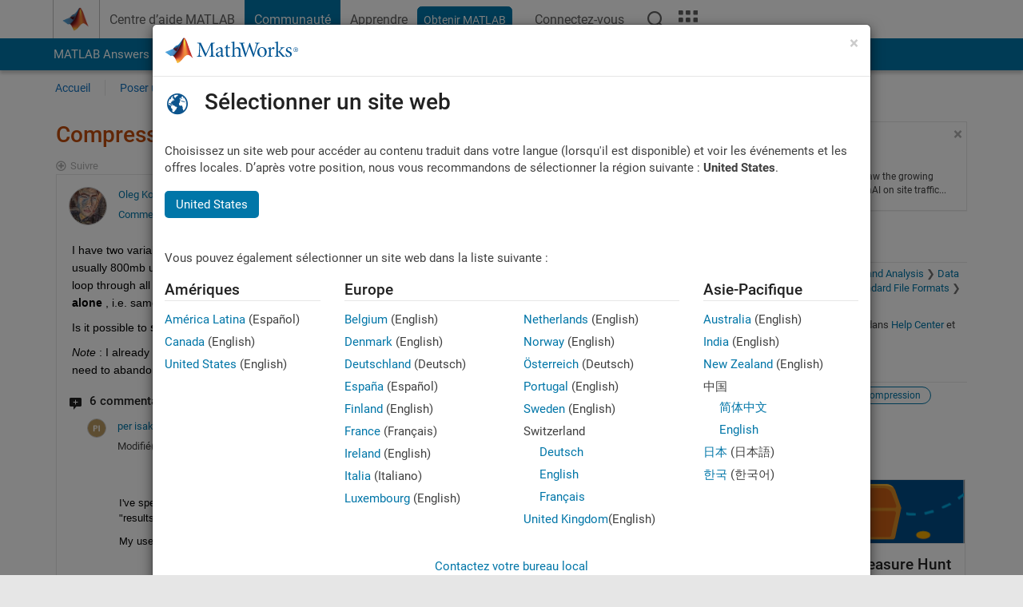

--- FILE ---
content_type: text/html; charset=utf-8
request_url: https://fr.mathworks.com/matlabcentral/answers/137592-compress-only-selected-variables-when-saving-to-mat
body_size: 24685
content:
<!DOCTYPE html>
<html lang="fr">
<head>
<meta http-equiv="Content-Type" content="text/html; charset=UTF-8">
<meta charset="utf-8">
<meta name="viewport" content="width=device-width, initial-scale=1.0">
<link rel="icon" href="/etc.clientlibs/mathworks/clientlibs/customer-ui/templates/common/resources/images/favicon.20251211153853409.ico" type="image/x-icon">
<link rel='canonical' href='https://fr.mathworks.com/matlabcentral/answers/137592-compress-only-selected-variables-when-saving-to-mat
'><meta http-equiv="X-UA-Compatible" content="IE=edge">
<script src="/etc.clientlibs/mathworks/clientlibs/customer-ui/components/webvitals.min.20251211153853409.js"></script><script src="/etc.clientlibs/mathworks/clientlibs/customer-ui/components/jquery.min.20251211153853409.js"></script><script src="/etc.clientlibs/mathworks/clientlibs/customer-ui/components/jquery-migrate.min.20251211153853409.js"></script><link rel="stylesheet" href="/etc.clientlibs/mathworks/clientlibs/customer-ui/templates/common/core.min.20251211153853409.css" type="text/css">
<link rel="stylesheet" href="/etc.clientlibs/mathworks/clientlibs/customer-ui/templates/common/fr.min.20251211153853409.css" type="text/css">
<link rel="stylesheet" href="/etc.clientlibs/mathworks/clientlibs/customer-ui/templates/common/footer.min.20251211153853409.css" type="text/css">
<link rel="stylesheet" href="/etc.clientlibs/mathworks/clientlibs/customer-ui/templates/matlabcentral.min.20251211153853409.css" type="text/css">
<link href="/etc.clientlibs/mathworks/clientlibs/customer-ui/templates/common/resources/fonts/roboto/roboto-latin-italic-400.20251211153853409.woff2" rel="preload" as="font" type="font/woff2" crossorigin>
<link href="/etc.clientlibs/mathworks/clientlibs/customer-ui/templates/common/resources/fonts/roboto/roboto-latin-italic-500.20251211153853409.woff2" rel="preload" as="font" type="font/woff2" crossorigin>
<link href="/etc.clientlibs/mathworks/clientlibs/customer-ui/templates/common/resources/fonts/roboto/roboto-latin-italic-700.20251211153853409.woff2" rel="preload" as="font" type="font/woff2" crossorigin>
<link href="/etc.clientlibs/mathworks/clientlibs/customer-ui/templates/common/resources/fonts/roboto/roboto-latin-normal-400.20251211153853409.woff2" rel="preload" as="font" type="font/woff2" crossorigin>
<link href="/etc.clientlibs/mathworks/clientlibs/customer-ui/templates/common/resources/fonts/roboto/roboto-latin-normal-500.20251211153853409.woff2" rel="preload" as="font" type="font/woff2" crossorigin>
<link href="/etc.clientlibs/mathworks/clientlibs/customer-ui/templates/common/resources/fonts/roboto/roboto-latin-normal-700.20251211153853409.woff2" rel="preload" as="font" type="font/woff2" crossorigin>
<link href="/etc.clientlibs/mathworks/clientlibs/customer-ui/templates/common/resources/fonts/mathworks.20251211153853409.woff" rel="preload" as="font" type="font/woff" crossorigin>
<script id="analyticsDigitalData">digitalData = {
 "pageInstanceID" : document.title,
 "page" : {
   "pageInfo" : {
     "pageID" : window.location.pathname.replace(/\/$/, '').replace(/\.(\w)+$/, ''),
     "destinationURL" : window.location.href
   },
   "category" : {
     "primaryCategory" : "matlabcentral",
     "subCategory1" : "matlabcentral/answers",
     "subCategory2" : ""
   },
   "attributes" : {
      "descriptonCode" : "Answers_137592",
      "category" : "HDF5"
    }
 },
 "product" : [ {
   "productInfo" : { }
 } ],
 "component" : [ ],
 "events" : [ ],
 "user": [ ]
};
</script><script>(function(g,b,d,f){(function(a,c,d){if(a){var e=b.createElement("style");e.id=c;e.innerHTML=d;a.appendChild(e)}})(b.getElementsByTagName("head")[0],"at-body-style",d);setTimeout(function(){var a=b.getElementsByTagName("head")[0];if(a){var c=b.getElementById("at-body-style");c&&a.removeChild(c)}},f)})(window,document,"[class*='personalization-container']:not([id^='web-application']) {opacity: 0 !important}",1E3);</script><script src="//assets.adobedtm.com/d0cc0600946eb3957f703b9fe43c3590597a8c2c/satelliteLib-e8d23c2e444abadc572df06537e2def59c01db09.js" async></script><title>Compress only selected variables when saving to .mat - MATLAB Answers - MATLAB Central
</title>
    <link rel="alternate" href="https://www.mathworks.com/matlabcentral/answers/137592-compress-only-selected-variables-when-saving-to-mat" hreflang="x-default" />
    <link rel="alternate" href="https://ch.mathworks.com/matlabcentral/answers/137592-compress-only-selected-variables-when-saving-to-mat" hreflang="en-CH" />
    <link rel="alternate" href="https://de.mathworks.com/matlabcentral/answers/137592-compress-only-selected-variables-when-saving-to-mat" hreflang="en-DE" />
    <link rel="alternate" href="https://au.mathworks.com/matlabcentral/answers/137592-compress-only-selected-variables-when-saving-to-mat" hreflang="en-AU" />
    <link rel="alternate" href="https://in.mathworks.com/matlabcentral/answers/137592-compress-only-selected-variables-when-saving-to-mat" hreflang="en-IN" />
    <link rel="alternate" href="https://es.mathworks.com/matlabcentral/answers/137592-compress-only-selected-variables-when-saving-to-mat" hreflang="en-ES" />
    <link rel="alternate" href="https://fr.mathworks.com/matlabcentral/answers/137592-compress-only-selected-variables-when-saving-to-mat" hreflang="en-FR" />
    <link rel="alternate" href="https://it.mathworks.com/matlabcentral/answers/137592-compress-only-selected-variables-when-saving-to-mat" hreflang="en-IT" />
    <link rel="alternate" href="https://jp.mathworks.com/matlabcentral/answers/137592-compress-only-selected-variables-when-saving-to-mat" hreflang="en-JP" />
    <link rel="alternate" href="https://kr.mathworks.com/matlabcentral/answers/137592-compress-only-selected-variables-when-saving-to-mat" hreflang="en-KR" />
    <link rel="alternate" href="https://la.mathworks.com/matlabcentral/answers/137592-compress-only-selected-variables-when-saving-to-mat" hreflang="en-MX" />
    <link rel="alternate" href="https://nl.mathworks.com/matlabcentral/answers/137592-compress-only-selected-variables-when-saving-to-mat" hreflang="en-NL" />
    <link rel="alternate" href="https://se.mathworks.com/matlabcentral/answers/137592-compress-only-selected-variables-when-saving-to-mat" hreflang="en-SE" />
    <link rel="alternate" href="https://www.mathworks.com/matlabcentral/answers/137592-compress-only-selected-variables-when-saving-to-mat" hreflang="en-GB" />
    <link rel="alternate" href="https://ww2.mathworks.cn/matlabcentral/answers/137592-compress-only-selected-variables-when-saving-to-mat" hreflang="en-CN" />
      <script type="application/ld+json">
  {"@context":"https://schema.org","@type":"QAPage","mainEntity":{"@type":"Question","name":"Compress only selected variables when saving to .mat","text":"I have two variables |data| and |meta|, which I am saving in a compressed .mat file (version |'-v7'| ). The |data| variable is usually 800mb uncompressed, while |meta| might not even be 1mb. I have *lots* of these .mat files and sometimes I just need to loop through all the |meta| variables. However, since the file is compressed, it still takes lots of time to load the |meta| variable *alone* , i.e. same time as if I were to load both variables. \r\n\r\nIs it possible to *selectively compress specific variables in a .mat file* ? Alternative data designs?\r\n\r\n_Note_ : I already have an overall single |meta| which is basically the concatenation of the single smaller ones. However, I will need to abandon this approach because it does not scale well size-wise and performance-wise.","answerCount":1,"upvoteCount":2,"dateModified":"2026-01-30T20:43:46Z","datePublished":"2014-06-25T19:02:13Z","author":{"@type":"Person","name":"Oleg Komarov","url":"/matlabcentral/profile/authors/1886545"}}}
</script>


  <meta name="description" content="Compress only selected variables when saving to... Learn more about load, save, compression, mat, hdf5 " >
  <meta property='og:type' content='website' />
  <meta property='og:url' content='https://fr.mathworks.com/matlabcentral/answers/137592-compress-only-selected-variables-when-saving-to-mat'/>
  <meta property="og:title" content="Compress only selected variables when saving to .mat">
  <meta property="og:description" content="I have two variables |data| and |meta|, which I am saving in a compressed .mat file (version |&#39;-v7&#39;| ). The |data| variable is usually 800mb uncompressed, while |meta| might not even be 1mb. I have...">
  <meta property='og:image' content='https://www.mathworks.com/content/dam/mathworks/mathworks-dot-com/images/responsive/thumbnails/generic-og-thumbnail.jpg' />
  <meta property='og:image:type' content='image/png' />
  <meta name='twitter:card' content='summary' />
  <meta name="twitter:title" content="Compress only selected variables when saving to .mat">
  <meta name="twitter:description" content="I have two variables |data| and |meta|, which I am saving in a compressed .mat file (version |&#39;-v7&#39;| ). The |data| variable is usually 800mb uncompressed, while |meta| might not even be 1mb. I have...">
  <meta name='twitter:image' content='https://www.mathworks.com/content/dam/mathworks/mathworks-dot-com/images/responsive/thumbnails/generic-og-thumbnail.jpg' />




<meta content="Certaines modifications n’ont peut-être pas été enregistrées pour une question, une réponse ou un commentaire." name="confirm-close">
<meta name="csrf-param" content="authenticity_token" />
<meta name="csrf-token" content="wIArSFEj11NtW4nFgEqmvUGScQUGlit9TXEKBHNYtMCPmXEJcEkgWPBPjYrOXIUha4dgP7ioat6rW3oik95Aag" />


<link rel="stylesheet" href="/matlabcentral/answers/assets/application-fef1c3998b3fd2ed3b81720fa14a2440c7e1379ef1bc8b3f1ba4b44dd7b75bf4.css" media="all" />


<div hidden id="user_locale" data-user-locale="fr-FR"></div>

<script type="text/javascript">
  // CSS hook -- add class="js" to the <html> element
  document.documentElement.className = document.documentElement.className === '' ? 'js' : document.documentElement.className + ' js';
</script>


<script src="/matlabcentral/answers/assets/application-aaef124426ebf854e0a3233ab13f095f188df70b467a2c25ca55a844e4f15502.js"></script>
  <script src="/matlabcentral/answers/assets/antlr3-all.min-35e3cfa919d322816b2f1373ecf5273af4e75a1099e1b594c18370cf04274699.js"></script>
  <script src="/matlabcentral/answers/assets/jquery.iframe-transport-813007b8b86e048856d9bcd468b8560ea64ef9c326adcc69218be932f067df59.js"></script>
  <script src="/matlabcentral/answers/assets/jquery.fileupload-c44607ab0eaed35eda47b5949e54e36b30212d31ccf1f7729f36ac2c4ec32333.js"></script>
  <script src="/matlabcentral/answers/assets/jquery.placeholder-eb1153903ffe9a8c830b4a475a9299c198180605f5054e36c6460acd44119fb7.js"></script>
  <script src="/matlabcentral/answers/assets/matlabmarkup.combined-6e1c8b74626e15e9abf2cab8f81fbefca3008e28b693d2bdf8f16eb3ea6ce48a.js"></script>


<link href="/matlabcentral/css/mlc6.css" rel="stylesheet" type="text/css">
<link rel="stylesheet" href="/matlabcentral/answers/assets/mt-f25a38d6403becaa21cb35ef00fa774c03e0034c1484895d5a24bbd3484c0ca7.css" media="all" />
  <script src="/matlabcentral/answers/assets/mt-482b1fece924818781da1f4f01eb179816f7074a08298602d6a277598518b8d1.js"></script>


  <link rel="stylesheet" href="/matlabcentral/answers/assets/multicomplete_all_languages-2732781fc94cfa7ada81b11048ad0bf677f21fa8568f90a7759ad958956e7bcd.css" media="all" />
<link rel="stylesheet" type="text/css" href="/matlabcentral/static/rtc/scripts/mlc-rtc-1.0.19.css">
<link rel="stylesheet" type="text/css" href="/matlabcentral/static/rtc/scripts/mlc-rtc-live-eval-1.0.0.css">
<script src = "https://www.mathworks.com/matlabcentral/jscript/profile_card_v1.3.js" data-app-name="answers"></script>
<script type="text/javascript">
  I18n.defaultLocale = "en";
  I18n.locale = "fr";
</script>

<script src = "/matlabcentral/jscript/community-typeahead-v2.js" defer></script>
  <script type="text/javascript">
   $( document ).ready(function() {
      var quickLinks = [
        { text: "Comment poser une bonne question", link: "/matlabcentral/answers/help/?s_tid=ta_ans_quicklinks_ask#ask" },
        { text: "Afficher la FAQ MATLAB", link: "/matlabcentral/answers/faqs/?s_tid=ta_ans_quicklinks_faqs" },
        { text: "Comment effectuer une recherche", link: "/matlabcentral/answers/help/?s_tid=ta_ans_quicklinks_search#search" }
      ];
      const possibleSelectors = ['#query', '#answerssearch', '#lp_answerssearch'];
      possibleSelectors.forEach(selector => {
        const inputElement = document.querySelector(selector);
        if (inputElement) {
          const customElement = document.createElement('community-typeahead');
          customElement.setAttribute('input-selector', selector);
          customElement.setAttribute('quick-links', JSON.stringify(quickLinks));
          customElement.setAttribute('app', 'answers');
          customElement.setAttribute('env', 'prod');
          customElement.setAttribute('site-language', 'fr');
          customElement.setAttribute('blank-state', 'true');
          document.body.appendChild(customElement);
        }
      });
    });
</script>
<script>
//visual indicator for spam moderation pending contents for moderators
function loadSpamIndicator(){
}
window.onload = loadSpamIndicator();
</script>


                              <script>!function(a){var e="https://s.go-mpulse.net/boomerang/",t="addEventListener";if("False"=="True")a.BOOMR_config=a.BOOMR_config||{},a.BOOMR_config.PageParams=a.BOOMR_config.PageParams||{},a.BOOMR_config.PageParams.pci=!0,e="https://s2.go-mpulse.net/boomerang/";if(window.BOOMR_API_key="LERXA-6VNES-W6PXS-U8C7F-BXSZH",function(){function n(e){a.BOOMR_onload=e&&e.timeStamp||(new Date).getTime()}if(!a.BOOMR||!a.BOOMR.version&&!a.BOOMR.snippetExecuted){a.BOOMR=a.BOOMR||{},a.BOOMR.snippetExecuted=!0;var i,_,o,r=document.createElement("iframe");if(a[t])a[t]("load",n,!1);else if(a.attachEvent)a.attachEvent("onload",n);r.src="javascript:void(0)",r.title="",r.role="presentation",(r.frameElement||r).style.cssText="width:0;height:0;border:0;display:none;",o=document.getElementsByTagName("script")[0],o.parentNode.insertBefore(r,o);try{_=r.contentWindow.document}catch(O){i=document.domain,r.src="javascript:var d=document.open();d.domain='"+i+"';void(0);",_=r.contentWindow.document}_.open()._l=function(){var a=this.createElement("script");if(i)this.domain=i;a.id="boomr-if-as",a.src=e+"LERXA-6VNES-W6PXS-U8C7F-BXSZH",BOOMR_lstart=(new Date).getTime(),this.body.appendChild(a)},_.write("<bo"+'dy onload="document._l();">'),_.close()}}(),"".length>0)if(a&&"performance"in a&&a.performance&&"function"==typeof a.performance.setResourceTimingBufferSize)a.performance.setResourceTimingBufferSize();!function(){if(BOOMR=a.BOOMR||{},BOOMR.plugins=BOOMR.plugins||{},!BOOMR.plugins.AK){var e=""=="true"?1:0,t="",n="clqli5yxgyuxa2l6uf6a-f-dc78049ca-clientnsv4-s.akamaihd.net",i="false"=="true"?2:1,_={"ak.v":"39","ak.cp":"1460375","ak.ai":parseInt("195948",10),"ak.ol":"0","ak.cr":8,"ak.ipv":4,"ak.proto":"h2","ak.rid":"4da99ad5","ak.r":47369,"ak.a2":e,"ak.m":"x","ak.n":"essl","ak.bpcip":"18.224.180.0","ak.cport":54808,"ak.gh":"23.208.24.114","ak.quicv":"","ak.tlsv":"tls1.3","ak.0rtt":"","ak.0rtt.ed":"","ak.csrc":"-","ak.acc":"","ak.t":"1769906556","ak.ak":"hOBiQwZUYzCg5VSAfCLimQ==ZlhO3lFBmF2R++QHi7eI0g60v3rXUCXlQS8T+buaA/ZFx2g7wCgb38wuNqTM7KGTxh5nq7QNXBRZbWey5v5dDRSZu3tT3g+a64j4RNZ24fcKjrFKSOFP+b2mhu6aeIeOOhnmXDEecP+tjoAdFSHyu2sSNBQha6gtK/y/90iJmeuyP6P/qM/eEQyanAvmzTDPhQLkvTReWXIL1umoYV2h0w1boJYxincVuZnROWvt15pbEgJJLRfW7D4rs628KjLUon2djYoXQZxP5aY8n0KnmjIsI+XG12qtssN/rTonLSqlJpMF9wB0yTKdifspW8LorrgpqVF7n/luaqZdFAyc/qSLBYnEsZ6mfP2PlCpfwftP52QgCwqKREdov5mpU+u5sWzYTLMUOr302a6zmt73WNzykHBY6k+gjckAWNfNyGo=","ak.pv":"296","ak.dpoabenc":"","ak.tf":i};if(""!==t)_["ak.ruds"]=t;var o={i:!1,av:function(e){var t="http.initiator";if(e&&(!e[t]||"spa_hard"===e[t]))_["ak.feo"]=void 0!==a.aFeoApplied?1:0,BOOMR.addVar(_)},rv:function(){var a=["ak.bpcip","ak.cport","ak.cr","ak.csrc","ak.gh","ak.ipv","ak.m","ak.n","ak.ol","ak.proto","ak.quicv","ak.tlsv","ak.0rtt","ak.0rtt.ed","ak.r","ak.acc","ak.t","ak.tf"];BOOMR.removeVar(a)}};BOOMR.plugins.AK={akVars:_,akDNSPreFetchDomain:n,init:function(){if(!o.i){var a=BOOMR.subscribe;a("before_beacon",o.av,null,null),a("onbeacon",o.rv,null,null),o.i=!0}return this},is_complete:function(){return!0}}}}()}(window);</script></head>
<body class="-is_bootstrap3      templateservice           -has_usernav  -is_full_header    " data-cid="mktg">
<a class="skip_link sr-only" href="#skip_link_anchor" tabindex="1">Passer au contenu</a><div class="sticky-top" id="sticky_container">
<header class="-has_matrix -has_mwa -has_store -has_topnav -has_subnav -has_slidingnav"><nav class="navbar navbar-expand-lg" aria-label="Navigation principale"><div class="container-fluid container-lg"><div class="d-lg-flex flex-row align-items-center" id="header_content_container">
<a href="/?s_tid=user_nav_logo" class="navbar-brand d-inline-flex"><img src="/etc.clientlibs/mathworks/clientlibs/customer-ui/templates/common/resources/images/mathworks-logo-membrane.20251211153853409.svg" class="mw_logo" alt="MathWorks" width="34" height="30"></a><div class="sectionHead sectionhead containsResourceName resourceClass-sectionhead"><p class="d-inline-flex d-lg-none h1"><a href="/matlabcentral/answers/index" class="add_cursor_pointer">MATLAB Answers</a></p></div>
<div class="d-flex d-lg-none" id="global_mobile_actuator_container_search"><button class="navbar-toggler btn collapsed" id="global_search_mobile_actuator" type="button" data-toggle="collapse" data-bs-toggle="collapse" data-target="#global_search_mobile" data-bs-target="#global_search_mobile" aria-controls="global_search_mobile" aria-expanded="false" aria-label="Toggle Search"><span class="icon-search"></span></button></div>
<div class="navbar-collapse collapse" id="global_search_mobile">
<div id="global_search_mobile_placeholder"></div>
<div id="global_search_container"><div class="sectionHeadSearchBox sectionheadsearchbox containsResourceName resourceClass-sectionheadsearchbox">    <script src="/etc.clientlibs/mathworks/clientlibs/customer-ui/components/sectionheadsearchbox/bs5.min.20251211153853409.js"></script><link rel="stylesheet" href="/etc.clientlibs/mathworks/clientlibs/customer-ui/components/typeahead.min.20251211153853409.css" type="text/css">
<form name="search" id="site_search" class="site_search" action="/matlabcentral/answers" method="get"><div class="input-group dropdown">
<label id="search-mathworks" class="visually-hidden" for="query">Rechercher dans Answers</label><input type="hidden" name="c[]" id="site_search_collection" value="answers"><input type="search" name="term" id="query" class="form-control conjoined_search" aria-autocomplete="list" autocomplete="off" role="combobox" aria-controls="search_suggestions" aria-haspopup="listbox" aria-expanded="true" aria-activedescendant placeholder="Rechercher dans Answers" data-site-domain="fr" data-site-language="fr" data-typeahead-proxy-url="https://services.mathworks.com/typeahead" data-typeahead-result-count="10" data-label-suggestions="Suggestions" data-label-see-all-results="See all results" aria-labelledby="search-mathworks" aria-owns="sectionHeadSearchDropdown"><button class="btn btn_color_blue btn-outline dropdown-toggle" type="button" data-toggle="dropdown" data-bs-toggle="dropdown" aria-expanded="false" id="site_search_selector">Réponses</button><ul class="dropdown-menu dropdown-menu-end" id="sectionHeadSearchDropdown">
<li><a class="dropdown-item" href="#" data-placeholder="Effectuer une recherche" data-collection="support" data-action="https://fr.mathworks.com/support/search.html" data-parameter="q">Centre d'aide</a></li>
<li style="display:none;"><a class="dropdown-item" href="#" data-placeholder="Rechercher dans Answers" data-collection="answers" data-action="https://fr.mathworks.com/matlabcentral/answers" data-parameter="term">Réponses</a></li>
<li><a class="dropdown-item" href="#" data-placeholder="Rechercher sur MathWorks.com" data-collection="entire_site" data-action="https://fr.mathworks.com/search.html" data-parameter="q">MathWorks</a></li>
</ul>
<button type="submit" id="searchbutton" class="btn btn_color_blue btn-outline icon-search" aria-label="Recherche"></button>
</div></form>
</div></div>
</div>
<div class="d-flex d-lg-none" id="global_mobile_actuator_container_navigation"><button class="navbar-toggler collapsed btn" id="global_navigation_mobile_actuator" type="button" data-toggle="collapse" data-bs-toggle="collapse" data-target="#global_navigation" data-bs-target="#global_navigation" aria-controls="global_navigation" aria-expanded="false" aria-label="${alwaystranslate:'Toggle Main Navigation'}"><span class="icon-menu-full"></span></button></div>
<div class="collapse navbar-collapse" id="global_navigation"><div class="topNavigation topnavigation containsResourceName resourceClass-topnavigation"><ul class="navbar-nav flex-grow-1 align-items-lg-center mb-0">
<li class="nav-item dropdown" id="globalnav_item_helpcenter"><a href="/help/?s_tid=user_nav_help" class="nav-link ">Centre d’aide MATLAB</a></li>
<li class="nav-item dropdown" id="globalnav_item_community"><a href="/matlabcentral/?s_tid=user_nav_community" class="nav-link active ">Communauté</a></li>
<li class="nav-item dropdown" id="globalnav_item_learning"><a href="https://matlabacademy.mathworks.com/?s_tid=user_nav_learning" class="nav-link ">Apprendre</a></li>
<li class="nav-item  -alignment_lg_end" id="globalnav_item_matlab">
<a href="https://login.mathworks.com/embedded-login/landing.html?cid=getmatlab&amp;s_tid=user_nav_getml" style="display:none !important;" class="not-logged-in btn btn_color_blue d-block d-lg-inline-flex ">Obtenir MATLAB</a><a href="https://login.mathworks.com/embedded-login/landing.html?cid=getmatlab&amp;s_tid=user_nav_getml" style="display:none !important;" class="logged-in btn btn_color_blue d-block d-lg-inline-flex ">MATLAB</a>
</li>
<li class="nav-item dropdown -alignment_lg_end" id="globalnav_item_mwa">
<a href="#" class="nav-link headernav_login mwa-nav_login" id="mwanav_item_login" style="display: none;" aria-label="Se connecter">Connectez-vous</a><a href="#" class="nav-link headernav_logout dropdown-toggle" id="mwanav_actuator" role="button" data-toggle="dropdown" data-bs-toggle="dropdown" aria-expanded="false" style="display: none;" title="Accédez à votre compte MathWorks"><span class="mwanav_avatar mwa_image_drop_down"></span><span class="mobile_account_name visually_hidden_xxl visually_hidden_xl visually_hidden_lg hidden-md hidden-lg"></span></a><ul class="dropdown-menu dropdown-menu-lg-end" id="mwanav_dropdown_menu">
<li id="mwanav_item_account"><a class="mwa-account dropdown-item">Mon compte</a></li>
<li id="mwanav_item_community"><a class="mwa-community-profile dropdown-item">Mon profil</a></li>
<li id="mwanav_item_associate"><a class="mwa-link-license dropdown-item">Mes licences</a></li>
<li><hr class="dropdown-divider"></li>
<li id="mwanav_item_logout"><a class="mwa-logout dropdown-item">Se déconnecter</a></li>
</ul>
</li>
<li class="nav-item d-block d-lg-none" id="globalnav_item_mobile_cta_support"><a href="/support/contact_us.html" id="mobile_cta_support" class="nav-link "><span class="icon-phone"></span>Contactez le support MathWorks</a></li>
<li class="nav-item d-block d-lg-none" id="globalnav_item_mobile_cta_corporate"><a href="/" id="mobile_cta_corporate" class="nav-link "><span class="icon-membrane"></span>Visit mathworks.com</a></li>
<li class="nav-item dropdown d-none d-lg-block -alignment_lg_end" id="globalnav_item_search">
<a href="#" class="nav-link dropdown-toggle" role="button" data-toggle="dropdown" data-bs-toggle="dropdown" aria-expanded="false" aria-label="Recherche"><span class="icon-search"></span></a><div class="dropdown-menu"><div class="container-lg"><div class="row align-items-center"><div class="col"><div id="global_search_desktop_placeholder"></div></div></div></div></div>
</li>
<li class="nav-item d-none d-lg-block -alignment_lg_end" id="globalnav_item_matrix"><mw-matrix lang="fr" tier="DOTCOM" env="prod" bsversion="bs5" class="nav-link" host="https://fr.mathworks.com"></mw-matrix></li>
</ul></div></div>
</div></div></nav></header><div class="subnav" id="subnav"><div class="subnav_container"><div class="container-fluid container-lg"><div class="row"><div class="col-12"><div class="slidingNav slidingnav containsResourceName resourceClass-slidingnav">
<div id="sliding_nav" class="splide" data-item-per-page="8"><div class="splide__track"><ul class="splide__list">
<li id="mlcsubnav_answers" class="splide__slide active mlcsubnav_answers"><a href="/matlabcentral/answers/index/?s_tid=gn_mlc_an" class=" ">MATLAB Answers</a></li>
<li id="mlcsubnav_fx" class="splide__slide  mlcsubnav_fx"><a href="/matlabcentral/fileexchange/?s_tid=gn_mlc_fx_files" class=" ">File Exchange</a></li>
<li id="mlcsubnav_cody" class="splide__slide  mlcsubnav_cody"><a href="/matlabcentral/cody/?s_tid=gn_mlc_cody" class=" ">Cody</a></li>
<li id="mlcsubnav_playground" class="splide__slide  mlcsubnav_playground"><a href="/matlabcentral/playground?s_tid=gn_mlc_playground" class=" ">AI Chat Playground</a></li>
<li id="mlcsubnav_discussions" class="splide__slide  mlcsubnav_discussions"><a href="/matlabcentral/discussions?s_tid=gn_mlc_disc" class=" ">Discussions</a></li>
<li id="mlcsubnav_contests" class="splide__slide  mlcsubnav_contests"><a href="/matlabcentral/contests.html?s_tid=gn_mlc_contests" class=" ">Compétitions</a></li>
<li id="mlcsubnav_blogs" class="splide__slide  mlcsubnav_blogs"><a href="https://blogs.mathworks.com/?s_tid=gn_mlc_blg" class=" ">Blogs</a></li>
<li id="mlcsubnav_more" class="splide__slide dropdown mlcsubnav_more">
<a href="#" class="dropdown-toggle" data-toggle="dropdown" data-bs-toggle="dropdown" role="button" aria-haspopup="true" aria-expanded="false">Plus<span class="caret"></span></a><ul class="dropdown-menu">
<li class=" "><a href="/matlabcentral/content/communities.html?s_tid=gn_mlc_tbc_dl" class="dropdown-item ">Communautés</a></li>
<li class=" "><a href="/matlabcentral/community/onramps/mlc_treasure_hunt?s_tid=gn_mlc_hunt" class="dropdown-item ">Chasse au trésor</a></li>
<li class=" "><a href="/matlabcentral/profile/authors/search?s_tid=gn_mlc_people" class="dropdown-item ">personnes</a></li>
<li class=" "><a href="/matlabcentral/content/community-advisors.html?s_tid=gn_mlc_cab" class="dropdown-item ">Conseillers communautaires</a></li>
<li class=" "><a href="/matlabcentral/profile/badges/all?s_tid=gn_mlc_bdgs" class="dropdown-item ">Badges virtuels</a></li>
<li class=" "><a href="/matlabcentral/content/about.html?s_tid=gn_mlc_about" class="dropdown-item ">À propos de</a></li>
</ul>
</li>
</ul></div></div>
<div><div class="cq-placeholder" data-emptytext="Sliding Navigation"></div></div>    <link rel="stylesheet" href="/etc.clientlibs/mathworks/clientlibs/customer-ui/components/splide.min.20251211153853409.css" type="text/css">
<link rel="stylesheet" href="/etc.clientlibs/mathworks/clientlibs/customer-ui/components/slidingnav.min.20251211153853409.css" type="text/css">
<script src="/etc.clientlibs/mathworks/clientlibs/customer-ui/components/splide.min.20251211153853409.js"></script><script src="/etc.clientlibs/mathworks/clientlibs/customer-ui/components/slidingnav.min.20251211153853409.js"></script>
</div></div></div></div></div></div>
<div class="localnav" id="localnav"><div class="localnav_container"><div class="container-fluid container-lg"><div class="row"><div class="col-12"><nav class="navbar navbar-expand-lg" aria-label="Local Navigation"><button class="navbar-toggler" type="button" id="localnav_actuator" data-toggle="collapse" data-bs-toggle="collapse" data-target="#local_navigation" data-bs-target="#local_navigation" aria-controls="localnav" aria-expanded="false" aria-label="Menu de navigation"><span class="icon-kebab"></span></button><div class="collapse navbar-collapse" id="local_navigation"><div class="localNavigation localnav containsResourceName resourceClass-localnav"><ul class="navbar-nav" id="localnav_navbar">
 <li class="nav-item" id="landing_link"><a href="/matlabcentral/answers/index?s_tid=al" class="nav-link">Accueil</a></li> <li class="nav-item" id="ask_question_link"><a href="/matlabcentral/answers/questions/new/?s_tid=gn_mlc_ans_ask" class="nav-link">Poser une question</a></li> <li class="nav-item" id="answer_question_link"><a href="/matlabcentral/answers/?status=unanswered&amp;s_tid=gn_mlc_ans_ans" class="nav-link">Répondre</a></li> <li class="nav-item" id="questions_link"><a href="/matlabcentral/answers/?s_tid=gn_mlc_ans_ans" class="nav-link">Parcourir</a></li> <li class="nav-item" id="questions_faqs_link"><a href="/matlabcentral/answers/faqs?s_tid=gn_mlc_ans_faqs" class="nav-link">FAQ MATLAB</a></li> <li class="nav-item dropdown"><a href="" class="nav-link dropdown-toggle" role="button" data-toggle="dropdown" data-bs-toggle="dropdown" aria-expanded="false">Plus<sup class='spam_indicator hidden'><span class='icon-mw-circle icon_12 small add_font_color_darkorange'></span></sup></a><ul class="dropdown-menu"><li id="contributors_link"><a href="/matlabcentral/answers/contributors/?s_tid=gn_mlc_ans_cnt" class="dropdown-item" rel="nofollow">Contributeurs</a></li><li id="activity_link"><a href="/matlabcentral/answers/activities?s_tid=gn_mlc_ans_rec" class="dropdown-item" rel="nofollow">Activités récentes</a></li><li id="flags_link"><a href="/matlabcentral/answers/flagged?s_tid=gn_mlc_ans_FC" class="dropdown-item" rel="nofollow">Contenu avec drapeau</a></li><li id="spam_link"><a href="/matlabcentral/spammoderator?app=answers&amp;s_tid=gn_mlc_ans_spam" class="dropdown-item" rel="nofollow">Gérer le contenu indésirable<sup class='spam_indicator hidden'><span class='icon-mw-circle icon_12 small add_font_color_darkorange'></span></sup></a></li><li id="help_link"><a href="/matlabcentral/answers/help?s_tid=gn_mlc_ans_hlp" class="dropdown-item" rel="nofollow">Aide</a></li></ul></li>
</ul></div></div></nav></div></div></div></div></div>
</div>
<div class="content_container" id="content_container"><main id="skip_link_anchor" tabindex="-1"><div class="container">
<section><div class="mainParsys parsys containsResourceName resourceClass-parsys"><div class="targetcontainer containsResourceName resourceClass-targetcontainer section"><div class="personalization-container " id="web-application-body-container"><div>
<div class="targetContent parsys containsResourceName resourceClass-parsys">
<input type="hidden" id="question_origin_path" name="question_origin_path" value="answers" />
<input type="hidden" id="mobile" name="mobile" value="false" />
<input type="hidden" id="matlab_mobile_enabled" name="matlab_mobile_enabled" value="true" />
<input type="hidden" id="mm_try_endpoint" name="mm_try_endpoint" value="https://mobile.mathworks.com/matlab_mobile/try_in_matlab_mobile.html" />

<input type="hidden" id="time_loaded_orig" value="2026-02-01T00:42:36+00:00" />
<input type="hidden" id="time_activity_orig" value="2026-02-01T00:42:36+00:00" />
<input type="hidden" id="time_activity_offset_start" />
<script>$("#time_activity_offset_start").val(Date.now())</script>
<input type="hidden" id="run_count" value=0 />
<input type="hidden" id="run_time" value=0 />
<input type="hidden" id="category_hierarchy" value="[{&quot;MATLAB&quot;:&quot;matlab/index&quot;,&quot;Data Import and Analysis&quot;:&quot;matlab/index.matlab/data-import-and-analysis&quot;,&quot;Data Import and Export&quot;:&quot;matlab/index.matlab/data-import-and-analysis.matlab/data-import-and-export&quot;,&quot;Standard File Formats&quot;:&quot;matlab/index.matlab/data-import-and-analysis.matlab/data-import-and-export.matlab/standard-file-formats&quot;,&quot;HDF5&quot;:&quot;matlab/index.matlab/data-import-and-analysis.matlab/data-import-and-export.matlab/standard-file-formats.support/hdf51624&quot;}]" />


<script src = "/includes_content/responsive/scripts/MwCondensedRelatedContent.js"></script>
<script src = "/matlabcentral/answers/related.js"></script>
<script src = "/includes_content/responsive/scripts/iframeResizer.contentWindow.min.js"></script>
<script src = "/includes_content/responsive/scripts/iframeResizer.min.js"></script>
<script src = "/matlabcentral/discussions/component.v2.js"></script>
<script src = "/matlabcentral/jscript/announcements_v1.js" data-app-name ="MATLAB Answers"></script>
<script src = "/matlabcentral/static/rtc/scripts/code-options-1.5.2.js" data-code-options-app="answers" data-locale="fr"></script>



<div translate="no">

</div>





<div class="alert alert-success" id="follow_confirmation" style="display:none" translate="no">
  <span class="alert_icon icon-alert-success"></span>
  <p class="alert_heading"><strong>Vous suivez désormais cette question</strong></p>
  <ul>
    <li>Les mises à jour seront visibles dans votre <a href="/matlabcentral/profile/authors/my_profile?content=all">flux de contenu suivi</a>.</li>
    <li>Selon vos <a href="/matlabcentral/profile/authors/my_profile/notification_preferences">préférences en matière de communication</a> il est possible que vous receviez des e-mails.</li>
  </ul>
</div>




<div class="row">
  <div class="col-xs-12 col-sm-12 col-md-9" id="answers_content_container">

    <div class="title_container">
  <div class="question_title">
    <h1 id="title_question_137592" class="add_font_color_emphasize">Compress only selected variables when saving to .mat</h1>
  </div>
</div>

<div class="title_subhead">
  <div class="follow" id="toggle_follow_question" translate="no">
    <button id="follow_link" class="btn btn-link"
        disabled="disabled" title="Connectez-vous pour suivre l’activité"
    >
        <span class="follow_icon icon-add-circle" data-action="follow"></span>Suivre
    </button>
</div>

  
<div id="views_question_137592" class="views">
  <div class="text-right">
    24 vues (au cours des 30 derniers jours)
  </div>
</div>

  <div class="comments_controls invisible add_font_color_mediumgray"> 
    <div class="text-right">
       <a href="javascript:void(0);" id="expandOlderComments" data-allexpanded="false">Afficher commentaires plus anciens</a>
    </div>
</div>    

<script>

var p_id, commentsList;
 p_id = undefined;


$(document).ready(function () {
  // show comments control if any of the threads have visible comment controls
  if ($("#answers_content_container").find('.comments .toggle-comments:not(:hidden)').length > 0){
    $('.comments_controls').removeClass('invisible');
  }

  // on page load check the preference to expand or collapse
  commentsList = $("#answers_content_container").find('.comments'); 

  if(p_id === undefined && is_cookie_set("show_older_comments")){
    doExpandOlderCommentsInPage($('#expandOlderComments'), commentsList);
  }   
});


//click handler for expand collapse link
$(document).on('click', '#expandOlderComments', function(e) {
  commentsList = $("#answers_content_container").find('.comments');
  expandCollapseOlderComments(e,commentsList);
});


function expandCollapseOlderComments(e, commentsList){
  e.preventDefault();     
  var link = e.currentTarget;
    if ($(link).data('allexpanded')) {
      doCollapseOlderCommentsInPage($(link), commentsList);
    } else {
      doExpandOlderCommentsInPage($(link), commentsList);
    }

  if (p_id === undefined) {
      $(link).data('allexpanded') ? set_show_older_comments() : unset_show_older_comments();
    } else {
      $(link).data('allexpanded') ? set_show_older_comments(true, p_id) : unset_show_older_comments(true, p_id);
  }

}


function doExpandOlderCommentsInPage(a_link, elt_array) {
    a_link.data('allexpanded', true);
    a_link.html('Masquer commentaires plus anciens');
    $.each(elt_array, function(i, elt) {
        if($(elt).data('state') === 'closed'){
          var comments = $(elt).find('[id^=comment_].comment');
          comments.removeClass('hidden');     
          $(elt).find(".toggle-comments a> span:nth-of-type(1)").addClass('hidden');
          $(elt).find(".toggle-comments a> span:nth-of-type(2)").removeClass('hidden');
          $(elt).data('state', 'open');
        }
    });
}


function doCollapseOlderCommentsInPage(a_link ,elt_array) {
    a_link.data('allexpanded', false);
    a_link.html('Afficher commentaires plus anciens');

    $.each(elt_array, function(i, elt) {
        if($(elt).data('state') === 'open'){
          var comments = $(elt).find('[id^=comment_].comment');
          comments.slice(0, -2).addClass('hidden');
          $(elt).find(".toggle-comments a> span:nth-of-type(1)").removeClass('hidden');
          $(elt).find(".toggle-comments a> span:nth-of-type(2)").addClass('hidden');
          $(elt).data('state', 'closed');
        }
    });
}


function set_show_older_comments(logged_in = false, p_id = "") {
    if (logged_in) {
        update_show_older_comments_pref(p_id, true);
    } else {
        document.cookie = "show_older_comments=true; expires="+new Date(Date.now()+(10*365*24*60*60*1000)).toUTCString()+";";
    }
}
  

function unset_show_older_comments(logged_in = false, p_id = "") {
    if (logged_in) {
        update_show_older_comments_pref(p_id, false);
    } else {
      document.cookie = "show_older_comments=false; expires="+new Date(Date.now()+(10*365*24*60*60*1000)).toUTCString()+";";
    }
}


function update_show_older_comments_pref(p_id, pref) {
    $.ajax({
      method:'POST',
      url: '/matlabcentral/answers/comments_pref',
      contentType: 'application/json; charset=utf-8',
      data: '{"p_id":' + p_id + ',"show_older_comments":' + pref + '}'
    });
}


function is_show_older_comments_cookie_set() {
    var show_older_comments_cookie = false;
    var allcookies = document.cookie;
    cookiearray = allcookies.split(';');
    for(var i=0; i<cookiearray.length; i++) {
      var cookie_name = cookiearray[i].split('=')[0];
      var cookie_value = cookiearray[i].split('=')[1];
      if(cookie_name.trim() == "show_older_comments") {
        if (cookie_value == "true") show_older_comments_cookie = true;
        break;
      }
    }
    return show_older_comments_cookie;
}


</script>

</div>

	  <div class="question" id="question_137592">
    <div class="row">
      <!-- question and question-comment section -->
      <div class="col-md-12" id="question_content_section">
        <div class="panel panel-default">
          <div class="panel-body">
            <div class="question_container">
              <div class="avatar">
  <div id="question-avatar">
    <a class="author_inline analyticsMlcProfileModal" data-locale-id="fr" href="/matlabcentral/profile/authors/1886545"><img src="/responsive_image/100/100/0/0/0/cache/matlabcentral/profiles/1886545.jpg" alt="Oleg Komarov" class="avatar-img" loading="lazy" width="48" height="48"></a>


  </div>
</div>
<div class="contributor_info small">
  <div id="asked_question_137592" class="contribution">
    <a class="author_inline analyticsMlcProfileModal" data-locale-id="fr" href="/matlabcentral/profile/authors/1886545">Oleg Komarov</a>
      <span id="top_contributor_status"
            class="icon-level-07 answers_identifier add_font_color_darkblue"
            data-toggle="tooltip" title="Niveau utilisateur 7 sur 10"></span>
      <span id="top_contributor_status"
            class="icon-editor answers_identifier add_font_color_orange"
            data-toggle="tooltip" title="Éditeur"></span>

 <span class="question-ask-date">le 25 Juin 2014</span>
  </div>
</div>

<div class="contributor_tools">
  <div class="hidden-xs" id="desktop_actions">
  <ul class="question_tools pull-right">
    
<li class="question_actions">
  <div id="votes_question_137592" class="vote" translate="no">
    <form class="vote-form show-modal-on-error" action="/matlabcentral/answers/votes" accept-charset="UTF-8" data-remote="true" method="post">
  <input autocomplete="off" type="hidden" value="Question" name="vote[votable_type]" /><input autocomplete="off" type="hidden" value="137592" name="vote[votable_id]" />
  <button type="submit" class="login btn btn-link" disabled="disabled" title="Connectez-vous pour voter pour des questions et des réponses"><span class="icon-like vote_icon"></span><span class="vote_prompt">Vote</span></button><div class="vote_count"><span class="pipe"></span>2</div>
</form>
  </div>
</li>

    
  <li class="question_actions">
    <div class="question-link" translate="no">
      <a id="toggle_permalink_question_137592" title="Utiliser le lien direct vers cette question" data-toggle="modal" data-target="#permalink_question_137592" href="#question_137592"><span class="icon-link"></span>Lien</a>
    </div>
<div class="modal fade" id="permalink_question_137592" tabindex="-1" role="dialog" aria-labelledby="permalink_question_137592_label">
  <div class="modal-dialog" role="document">
    <div class="modal-content">
      <div class="modal-header">
        <button type="button" class="close" data-dismiss="modal" aria-label="Fermer"><span aria-hidden="true">&times;</span></button>
        <h4 class="modal-title add_margin_0" id="permalink_question_137592_label"> Utiliser le lien direct vers cette question</h4>
      </div>
      <div class="modal-body">
          <p class="link-wrapper"><a href="https://fr.mathworks.com/matlabcentral/answers/137592-compress-only-selected-variables-when-saving-to-mat" id="anchor_permalink_question_137592">https://fr.mathworks.com/matlabcentral/answers/137592-compress-only-selected-variables-when-saving-to-mat</a></p>
      </div>
      <div class="modal-footer">
        <button type="button" class="btn companion_btn btn_color_blue" data-dismiss="modal">Annuler</button>
        <button type="button" class="btn btn_color_blue copy_permalink" id="copy_permalink_question_137592">Copier dans le presse-papiers</button>
      </div>
    </div>
  </div>
  
</div>
  </li>
  
    

        
    
        

    

      
      

      <li class="question_actions mt-link hidden">
    <a class="icon-translate mt-button mt-button-leaf " 
       id="leaf-question-translation-btn" translate="no" 
       disabled="disabled" title="Sign in to translate" rel="nofollow" href="#"></a>
  </li>

  </ul>
</div>

<div class="visible-xs overflow_menu pull-right" id="mobile_actions">
  <div class="dropdown show">
    <a href="#" class="dropdown-toggle thread_menu_icon btn-link-force" id="dropdownMenuLink" data-target="#" type="button" data-toggle="dropdown" aria-haspopup="true" aria-expanded="false">
      <strong>&nbsp;&#8942;&nbsp;</strong>
    </a>
    <div class="dropdown-menu dropdown-menu-right" aria-labelledby="dropdownMenuLink">
      <ul class="question_tools">
        
<li class="question_mobile_actions">
  <div id="votes_question_137592_m" class="vote" translate="no">
    <form class="vote-form show-modal-on-error" action="/matlabcentral/answers/votes" accept-charset="UTF-8" data-remote="true" method="post">
  <input autocomplete="off" type="hidden" value="Question" name="vote[votable_type]" /><input autocomplete="off" type="hidden" value="137592" name="vote[votable_id]" />
  <button type="submit" class="login btn btn-link" disabled="disabled" title="Connectez-vous pour voter pour des questions et des réponses"><span class="icon-like vote_icon"></span><span class="vote_prompt">Vote</span></button><div class="vote_count"><span class="pipe"></span>2</div>
</form>
  </div>
</li>

        
  <li class="question_mobile_actions">
    <div class="question-link" translate="no">
      <a id="toggle_permalink_question_137592_m" title="Utiliser le lien direct vers cette question" data-toggle="modal" data-target="#permalink_question_137592_m" href="#question_137592"><span class="icon-link"></span>Lien</a>
    </div>
<div class="modal fade" id="permalink_question_137592_m" tabindex="-1" role="dialog" aria-labelledby="permalink_question_137592_label">
  <div class="modal-dialog" role="document">
    <div class="modal-content">
      <div class="modal-header">
        <button type="button" class="close" data-dismiss="modal" aria-label="Fermer"><span aria-hidden="true">&times;</span></button>
        <h4 class="modal-title add_margin_0" id="permalink_question_137592_label"> Utiliser le lien direct vers cette question</h4>
      </div>
      <div class="modal-body">
          <p class="link-wrapper"><a href="https://fr.mathworks.com/matlabcentral/answers/137592-compress-only-selected-variables-when-saving-to-mat" id="anchor_permalink_question_137592_m">https://fr.mathworks.com/matlabcentral/answers/137592-compress-only-selected-variables-when-saving-to-mat</a></p>
      </div>
      <div class="modal-footer">
        <button type="button" class="btn companion_btn btn_color_blue" data-dismiss="modal">Annuler</button>
        <button type="button" class="btn btn_color_blue copy_permalink" id="copy_permalink_question_137592_m">Copier dans le presse-papiers</button>
      </div>
    </div>
  </div>
  
</div>
  </li>
  
        

            
    
            

        

          
          

          <li class="question_mobile_actions mt-link hidden">
    <a class="icon-translate mt-button mt-button-leaf " 
       id="leaf-question-translation-btn" translate="no" 
       disabled="disabled" title="Sign in to translate" rel="nofollow" href="#"></a>
  </li>

      </ul>
    </div>
  </div>
</div>

</div>
<div class="contribution latest-activity" translate="no">
    <input type="hidden" id="time_question_activity_orig" name="time_question_activity_orig" value="2015-01-23 22:40:34" />
    <input type="hidden" id="accepted_answers_count_orig" name="accepted_answers_count_orig" value="0" />
    <input type="hidden" id="answers_count_orig" name="answers_count_orig" value="1" />
    <input type="hidden" id="total_comments_count_orig" name="total_comments_count_orig" value="7" />
    <a class="leaf_contribution" href="#" onclick="return false;" target="https://fr.mathworks.com/matlabcentral/answers/137592-compress-only-selected-variables-when-saving-to-mat#comment_262154">Commenté :</a> <a class="author_inline analyticsMlcProfileModal" data-locale-id="fr" href="/matlabcentral/profile/authors/1886545">Oleg Komarov</a>
      <span id="top_contributor_status"
            class="icon-level-07 answers_identifier add_font_color_darkblue"
            data-toggle="tooltip" title="Niveau utilisateur 7 sur 10"></span>
      <span id="top_contributor_status"
            class="icon-editor answers_identifier add_font_color_orange"
            data-toggle="tooltip" title="Éditeur"></span>

 le 23 Jan 2015
</div>




            </div>
            
            <div class="row" id="pre_body_content_question_137592">
  <div class="col-xs-12">
    
  </div>
</div>
<div class="row">
  <div class="col-xs-12" id="right_body_content_question_137592">
    
  </div>
  <div class="col-xs-12">
    <div id="body_question_137592">
      <div class="rtcContent"><div class="SectionBlock containment"><div class="paragraphNode wrappable"><span class="textBox"><span class="textWrapper">I have two variables</span></span><span class="textBox"><span class="textWrapper"> </span></span><span class="textBox monospace"><span class="textWrapper">data</span></span><span class="textBox"><span class="textWrapper"> and</span></span><span class="textBox"><span class="textWrapper"> </span></span><span class="textBox monospace"><span class="textWrapper">meta</span></span><span class="textBox"><span class="textWrapper">, which I am saving in a compressed .mat file (version</span></span><span class="textBox"><span class="textWrapper"> </span></span><span class="textBox monospace"><span class="textWrapper">'-v7'</span></span><span class="textBox"><span class="textWrapper"> ). The</span></span><span class="textBox"><span class="textWrapper"> </span></span><span class="textBox monospace"><span class="textWrapper">data</span></span><span class="textBox"><span class="textWrapper"> variable is usually 800mb uncompressed, while</span></span><span class="textBox"><span class="textWrapper"> </span></span><span class="textBox monospace"><span class="textWrapper">meta</span></span><span class="textBox"><span class="textWrapper"> might not even be 1mb. I have</span></span><span class="textBox"><span class="textWrapper"> </span></span><span class="textBox bold"><span class="textWrapper">lots</span></span><span class="textBox"><span class="textWrapper"> of these .mat files and sometimes I just need to loop through all the</span></span><span class="textBox"><span class="textWrapper"> </span></span><span class="textBox monospace"><span class="textWrapper">meta</span></span><span class="textBox"><span class="textWrapper"> variables. However, since the file is compressed, it still takes lots of time to load the</span></span><span class="textBox"><span class="textWrapper"> </span></span><span class="textBox monospace"><span class="textWrapper">meta</span></span><span class="textBox"><span class="textWrapper"> variable</span></span><span class="textBox"><span class="textWrapper"> </span></span><span class="textBox bold"><span class="textWrapper">alone</span></span><span class="textBox"><span class="textWrapper"> , i.e. same time as if I were to load both variables.</span></span></div><div class="paragraphNode wrappable"><span class="textBox"><span class="textWrapper">Is it possible to</span></span><span class="textBox"><span class="textWrapper"> </span></span><span class="textBox bold"><span class="textWrapper">selectively compress specific variables in a .mat file</span></span><span class="textBox"><span class="textWrapper"> ? Alternative data designs?</span></span></div><div class="paragraphNode wrappable"><span class="textBox italic"><span class="textWrapper">Note</span></span><span class="textBox"><span class="textWrapper"> : I already have an overall single</span></span><span class="textBox"><span class="textWrapper"> </span></span><span class="textBox monospace"><span class="textWrapper">meta</span></span><span class="textBox"><span class="textWrapper"> which is basically the concatenation of the single smaller ones. However, I will need to abandon this approach because it does not scale well size-wise and performance-wise.</span></span></div></div></div>
    </div>
  </div>
</div>

              <div class="comments add_padding_top_10" id="comments_question_137592" data-state="closed">
    <h5 translate="no" style="display: flex;">
      <span class="icon-feedback icon_16"></span>&nbsp;&nbsp;<span class="comments-count">6 commentaires</span>
      <div class="toggle-comments "><a href="#toggle-comments" class="hidden-comments-count add_font_arial add_indent_10 add_font_color_mediumgray small"><span>Afficher 4 commentaires plus anciens</span><span class="hidden">Masquer 4 commentaires plus anciens</span></a></div>
    </h5>
        <div>

  <div class="comment hidden" id="comment_222463">
		<div class="comment_container">
				<div class="avatar">
					<div id="comment-avatar" >
						<a class="author_inline analyticsMlcProfileModal" data-locale-id="fr" href="/matlabcentral/profile/authors/1670"><img src="/responsive_image/100/100/0/0/0/cache/matlabcentral/profiles/1670_1522075668258_DEF.jpg" alt="per isakson" class="avatar-img" loading="lazy" width="24" height="24"></a>


					</div>
				</div>
				<div class="contributor_info">
					<div class="small" translate="no">
  <a class="author_inline analyticsMlcProfileModal" data-locale-id="fr" href="/matlabcentral/profile/authors/1670">per isakson</a>
      <span id="top_contributor_status"
            class="icon-level-08 answers_identifier add_font_color_darkblue"
            data-toggle="tooltip" title="Niveau utilisateur 8 sur 10"></span>
      <span id="top_contributor_status"
            class="icon-mw-mvp answers_identifier add_font_color_orange"
            data-toggle="tooltip" title="MVP (Most Valuable Participant)"></span>

 <span class="comment-date">le 25 Juin 2014</span>
</div>

				</div>
			<div class="contributor_tools">
				<div class="hidden-xs comment-tools" translate="no">
	<span class="translate_comment_desktop mt-link hidden">
    <a class="icon-translate mt-button mt-button-leaf " 
      id="leaf-comment-translation-btn" translate="no" 
      disabled="disabled" title="Sign in to translate" rel="nofollow" href="#"></a>   
	</span>
		
		
    
	

	
      <a id="toggle_permalink_comment_222463" class="permalink comment_link" title="Utiliser le lien direct vers ce commentaire" data-toggle="modal" data-target="#permalink_comment_222463" rel="nofollow" href="#comment_222463"><span class="icon-link"></span></a>
<div class="modal fade" id="permalink_comment_222463" tabindex="-1" role="dialog" aria-labelledby="permalink_comment_222463_label">
  <div class="modal-dialog" role="document">
    <div class="modal-content">
      <div class="modal-header">
        <button type="button" class="close" data-dismiss="modal" aria-label="Fermer"><span aria-hidden="true">&times;</span></button>
        <h4 class="modal-title add_margin_0" id="permalink_comment_222463_label"> Utiliser le lien direct vers ce commentaire</h4>
      </div>
      <div class="modal-body">
          <p class="link-wrapper"><a href="https://fr.mathworks.com/matlabcentral/answers/137592-compress-only-selected-variables-when-saving-to-mat#comment_222463" id="anchor_permalink_comment_222463">https://fr.mathworks.com/matlabcentral/answers/137592-compress-only-selected-variables-when-saving-to-mat#comment_222463</a></p>
      </div>
      <div class="modal-footer">
        <button type="button" class="btn companion_btn btn_color_blue" data-dismiss="modal">Annuler</button>
        <button type="button" class="btn btn_color_blue copy_permalink" id="copy_permalink_comment_222463">Copier dans le presse-papiers</button>
      </div>
    </div>
  </div>
  
</div>
  
</div>

<div class="visible-xs overflow_menu pull-right">
	<div class="dropdown show">
		<a href="#" class="dropdown-toggle thread_menu_icon btn-link-force" id="dropdownMenuLink" data-target="#" type="button" data-toggle="dropdown" aria-haspopup="true" aria-expanded="false">
			 <strong>&nbsp;&#8942;&nbsp;</strong>
		</a>
		<div class="dropdown-menu dropdown-menu-right" aria-labelledby="dropdownMenuLink">
			<ul class="comment_tools">
				<li class="comment_mobile_actions">
					
      <a id="toggle_permalink_comment_222463_m" class="permalink comment_link" title="Utiliser le lien direct vers ce commentaire" data-toggle="modal" data-target="#permalink_comment_222463_m" rel="nofollow" href="#comment_222463"><span class="icon-link"></span>Lien</a>
<div class="modal fade" id="permalink_comment_222463_m" tabindex="-1" role="dialog" aria-labelledby="permalink_comment_222463_label">
  <div class="modal-dialog" role="document">
    <div class="modal-content">
      <div class="modal-header">
        <button type="button" class="close" data-dismiss="modal" aria-label="Fermer"><span aria-hidden="true">&times;</span></button>
        <h4 class="modal-title add_margin_0" id="permalink_comment_222463_label"> Utiliser le lien direct vers ce commentaire</h4>
      </div>
      <div class="modal-body">
          <p class="link-wrapper"><a href="https://fr.mathworks.com/matlabcentral/answers/137592-compress-only-selected-variables-when-saving-to-mat#comment_222463" id="anchor_permalink_comment_222463_m">https://fr.mathworks.com/matlabcentral/answers/137592-compress-only-selected-variables-when-saving-to-mat#comment_222463</a></p>
      </div>
      <div class="modal-footer">
        <button type="button" class="btn companion_btn btn_color_blue" data-dismiss="modal">Annuler</button>
        <button type="button" class="btn btn_color_blue copy_permalink" id="copy_permalink_comment_222463_m">Copier dans le presse-papiers</button>
      </div>
    </div>
  </div>
  
</div>
  
				</li>
          <li class="comment_mobile_actions">
            
          </li>
          <li class="comment_mobile_actions mt-link hidden">
    <a class="icon-translate mt-button mt-button-leaf " 
       id="leaf-comment-translation-btn" translate="no" 
       disabled="disabled" title="Sign in to translate" rel="nofollow" href="#"></a>
  </li>

			</ul>
  	</div>
	</div>
</div>

			</div>
			<div class="content">
					  
				
<div class="row">
  <div class="col-xs-12" id="right_body_content_comment_222463">
    
  </div>
</div>

<div class="row" id="content_comment_222463">
  <div class="col-xs-12">
    <div class="row" id="pre_body_content_comment_222463">
      <div class="col-xs-12">
        
      </div>
    </div>

   <div id="body_comment_222463" class="comment_body add_text_wrapping">
      <div>
      <div class="rtcContent"><div class="SectionBlock containment"><div class="paragraphNode wrappable"><span class="textBox"><span class="textWrapper">No, but why not use two mat-files?</span></span></div></div></div>
      </div>
   </div>

  </div>
</div>

			</div>
		</div>
</div></div>

        <div>

  <div class="comment hidden" id="comment_222465">
		<div class="comment_container">
				<div class="avatar">
					<div id="comment-avatar" >
						<a class="author_inline analyticsMlcProfileModal" data-locale-id="fr" href="/matlabcentral/profile/authors/28872"><img src="/responsive_image/100/100/0/0/0/cache/matlabcentral/profiles/28872_1522075783862_DEF.jpg" alt="dpb" class="avatar-img" loading="lazy" width="24" height="24"></a>


					</div>
				</div>
				<div class="contributor_info">
					<div class="small" translate="no">
  <a class="author_inline analyticsMlcProfileModal" data-locale-id="fr" href="/matlabcentral/profile/authors/28872">dpb</a>
      <span id="top_contributor_status"
            class="icon-level-09 answers_identifier add_font_color_darkblue"
            data-toggle="tooltip" title="Niveau utilisateur 9 sur 10"></span>
      <span id="top_contributor_status"
            class="icon-mw-mvp answers_identifier add_font_color_orange"
            data-toggle="tooltip" title="MVP (Most Valuable Participant)"></span>

 <span class="comment-date">le 25 Juin 2014</span>
</div>

				</div>
			<div class="contributor_tools">
				<div class="hidden-xs comment-tools" translate="no">
	<span class="translate_comment_desktop mt-link hidden">
    <a class="icon-translate mt-button mt-button-leaf " 
      id="leaf-comment-translation-btn" translate="no" 
      disabled="disabled" title="Sign in to translate" rel="nofollow" href="#"></a>   
	</span>
		
		
    
	

	
      <a id="toggle_permalink_comment_222465" class="permalink comment_link" title="Utiliser le lien direct vers ce commentaire" data-toggle="modal" data-target="#permalink_comment_222465" rel="nofollow" href="#comment_222465"><span class="icon-link"></span></a>
<div class="modal fade" id="permalink_comment_222465" tabindex="-1" role="dialog" aria-labelledby="permalink_comment_222465_label">
  <div class="modal-dialog" role="document">
    <div class="modal-content">
      <div class="modal-header">
        <button type="button" class="close" data-dismiss="modal" aria-label="Fermer"><span aria-hidden="true">&times;</span></button>
        <h4 class="modal-title add_margin_0" id="permalink_comment_222465_label"> Utiliser le lien direct vers ce commentaire</h4>
      </div>
      <div class="modal-body">
          <p class="link-wrapper"><a href="https://fr.mathworks.com/matlabcentral/answers/137592-compress-only-selected-variables-when-saving-to-mat#comment_222465" id="anchor_permalink_comment_222465">https://fr.mathworks.com/matlabcentral/answers/137592-compress-only-selected-variables-when-saving-to-mat#comment_222465</a></p>
      </div>
      <div class="modal-footer">
        <button type="button" class="btn companion_btn btn_color_blue" data-dismiss="modal">Annuler</button>
        <button type="button" class="btn btn_color_blue copy_permalink" id="copy_permalink_comment_222465">Copier dans le presse-papiers</button>
      </div>
    </div>
  </div>
  
</div>
  
</div>

<div class="visible-xs overflow_menu pull-right">
	<div class="dropdown show">
		<a href="#" class="dropdown-toggle thread_menu_icon btn-link-force" id="dropdownMenuLink" data-target="#" type="button" data-toggle="dropdown" aria-haspopup="true" aria-expanded="false">
			 <strong>&nbsp;&#8942;&nbsp;</strong>
		</a>
		<div class="dropdown-menu dropdown-menu-right" aria-labelledby="dropdownMenuLink">
			<ul class="comment_tools">
				<li class="comment_mobile_actions">
					
      <a id="toggle_permalink_comment_222465_m" class="permalink comment_link" title="Utiliser le lien direct vers ce commentaire" data-toggle="modal" data-target="#permalink_comment_222465_m" rel="nofollow" href="#comment_222465"><span class="icon-link"></span>Lien</a>
<div class="modal fade" id="permalink_comment_222465_m" tabindex="-1" role="dialog" aria-labelledby="permalink_comment_222465_label">
  <div class="modal-dialog" role="document">
    <div class="modal-content">
      <div class="modal-header">
        <button type="button" class="close" data-dismiss="modal" aria-label="Fermer"><span aria-hidden="true">&times;</span></button>
        <h4 class="modal-title add_margin_0" id="permalink_comment_222465_label"> Utiliser le lien direct vers ce commentaire</h4>
      </div>
      <div class="modal-body">
          <p class="link-wrapper"><a href="https://fr.mathworks.com/matlabcentral/answers/137592-compress-only-selected-variables-when-saving-to-mat#comment_222465" id="anchor_permalink_comment_222465_m">https://fr.mathworks.com/matlabcentral/answers/137592-compress-only-selected-variables-when-saving-to-mat#comment_222465</a></p>
      </div>
      <div class="modal-footer">
        <button type="button" class="btn companion_btn btn_color_blue" data-dismiss="modal">Annuler</button>
        <button type="button" class="btn btn_color_blue copy_permalink" id="copy_permalink_comment_222465_m">Copier dans le presse-papiers</button>
      </div>
    </div>
  </div>
  
</div>
  
				</li>
          <li class="comment_mobile_actions">
            
          </li>
          <li class="comment_mobile_actions mt-link hidden">
    <a class="icon-translate mt-button mt-button-leaf " 
       id="leaf-comment-translation-btn" translate="no" 
       disabled="disabled" title="Sign in to translate" rel="nofollow" href="#"></a>
  </li>

			</ul>
  	</div>
	</div>
</div>

			</div>
			<div class="content">
					  
				
<div class="row">
  <div class="col-xs-12" id="right_body_content_comment_222465">
    
  </div>
</div>

<div class="row" id="content_comment_222465">
  <div class="col-xs-12">
    <div class="row" id="pre_body_content_comment_222465">
      <div class="col-xs-12">
        
      </div>
    </div>

   <div id="body_comment_222465" class="comment_body add_text_wrapping">
      <div>
      <div class="rtcContent"><div class="SectionBlock containment"><div class="paragraphNode wrappable"><span class="textBox"><span class="textWrapper">At the expense of multiple names/files, save the two separately? Also means have to switch version level for the shorter one altho maybe because of being small it wouldn't cost much to decompress it???</span></span></div><div class="paragraphNode wrappable"><span class="textBox"><span class="textWrapper">Alternatively, would seem to give up compression entirely and go to stream file and</span></span><span class="textBox"><span class="textWrapper"> </span></span><span class="textBox bold"><span class="textWrapper">memmapfile</span></span><span class="textBox"><span class="textWrapper">, maybe?</span></span></div></div></div>
      </div>
   </div>

  </div>
</div>

			</div>
		</div>
</div></div>

        <div>

  <div class="comment hidden" id="comment_222468">
		<div class="comment_container">
				<div class="avatar">
					<div id="comment-avatar" >
						<a class="author_inline analyticsMlcProfileModal" data-locale-id="fr" href="/matlabcentral/profile/authors/1886545"><img src="/responsive_image/100/100/0/0/0/cache/matlabcentral/profiles/1886545.jpg" alt="Oleg Komarov" class="avatar-img" loading="lazy" width="24" height="24"></a>


					</div>
				</div>
				<div class="contributor_info">
					<div class="small" translate="no">
  <a class="author_inline analyticsMlcProfileModal" data-locale-id="fr" href="/matlabcentral/profile/authors/1886545">Oleg Komarov</a>
      <span id="top_contributor_status"
            class="icon-level-07 answers_identifier add_font_color_darkblue"
            data-toggle="tooltip" title="Niveau utilisateur 7 sur 10"></span>
      <span id="top_contributor_status"
            class="icon-editor answers_identifier add_font_color_orange"
            data-toggle="tooltip" title="Éditeur"></span>

 <span class="comment-date">le 25 Juin 2014</span>
</div>

				</div>
			<div class="contributor_tools">
				<div class="hidden-xs comment-tools" translate="no">
	<span class="translate_comment_desktop mt-link hidden">
    <a class="icon-translate mt-button mt-button-leaf " 
      id="leaf-comment-translation-btn" translate="no" 
      disabled="disabled" title="Sign in to translate" rel="nofollow" href="#"></a>   
	</span>
		
		
    
	

	
      <a id="toggle_permalink_comment_222468" class="permalink comment_link" title="Utiliser le lien direct vers ce commentaire" data-toggle="modal" data-target="#permalink_comment_222468" rel="nofollow" href="#comment_222468"><span class="icon-link"></span></a>
<div class="modal fade" id="permalink_comment_222468" tabindex="-1" role="dialog" aria-labelledby="permalink_comment_222468_label">
  <div class="modal-dialog" role="document">
    <div class="modal-content">
      <div class="modal-header">
        <button type="button" class="close" data-dismiss="modal" aria-label="Fermer"><span aria-hidden="true">&times;</span></button>
        <h4 class="modal-title add_margin_0" id="permalink_comment_222468_label"> Utiliser le lien direct vers ce commentaire</h4>
      </div>
      <div class="modal-body">
          <p class="link-wrapper"><a href="https://fr.mathworks.com/matlabcentral/answers/137592-compress-only-selected-variables-when-saving-to-mat#comment_222468" id="anchor_permalink_comment_222468">https://fr.mathworks.com/matlabcentral/answers/137592-compress-only-selected-variables-when-saving-to-mat#comment_222468</a></p>
      </div>
      <div class="modal-footer">
        <button type="button" class="btn companion_btn btn_color_blue" data-dismiss="modal">Annuler</button>
        <button type="button" class="btn btn_color_blue copy_permalink" id="copy_permalink_comment_222468">Copier dans le presse-papiers</button>
      </div>
    </div>
  </div>
  
</div>
  
</div>

<div class="visible-xs overflow_menu pull-right">
	<div class="dropdown show">
		<a href="#" class="dropdown-toggle thread_menu_icon btn-link-force" id="dropdownMenuLink" data-target="#" type="button" data-toggle="dropdown" aria-haspopup="true" aria-expanded="false">
			 <strong>&nbsp;&#8942;&nbsp;</strong>
		</a>
		<div class="dropdown-menu dropdown-menu-right" aria-labelledby="dropdownMenuLink">
			<ul class="comment_tools">
				<li class="comment_mobile_actions">
					
      <a id="toggle_permalink_comment_222468_m" class="permalink comment_link" title="Utiliser le lien direct vers ce commentaire" data-toggle="modal" data-target="#permalink_comment_222468_m" rel="nofollow" href="#comment_222468"><span class="icon-link"></span>Lien</a>
<div class="modal fade" id="permalink_comment_222468_m" tabindex="-1" role="dialog" aria-labelledby="permalink_comment_222468_label">
  <div class="modal-dialog" role="document">
    <div class="modal-content">
      <div class="modal-header">
        <button type="button" class="close" data-dismiss="modal" aria-label="Fermer"><span aria-hidden="true">&times;</span></button>
        <h4 class="modal-title add_margin_0" id="permalink_comment_222468_label"> Utiliser le lien direct vers ce commentaire</h4>
      </div>
      <div class="modal-body">
          <p class="link-wrapper"><a href="https://fr.mathworks.com/matlabcentral/answers/137592-compress-only-selected-variables-when-saving-to-mat#comment_222468" id="anchor_permalink_comment_222468_m">https://fr.mathworks.com/matlabcentral/answers/137592-compress-only-selected-variables-when-saving-to-mat#comment_222468</a></p>
      </div>
      <div class="modal-footer">
        <button type="button" class="btn companion_btn btn_color_blue" data-dismiss="modal">Annuler</button>
        <button type="button" class="btn btn_color_blue copy_permalink" id="copy_permalink_comment_222468_m">Copier dans le presse-papiers</button>
      </div>
    </div>
  </div>
  
</div>
  
				</li>
          <li class="comment_mobile_actions">
            
          </li>
          <li class="comment_mobile_actions mt-link hidden">
    <a class="icon-translate mt-button mt-button-leaf " 
       id="leaf-comment-translation-btn" translate="no" 
       disabled="disabled" title="Sign in to translate" rel="nofollow" href="#"></a>
  </li>

			</ul>
  	</div>
	</div>
</div>

			</div>
            <div class="contribution latest-activity" translate="no">
      Modifié(e) : <a class="author_inline analyticsMlcProfileModal" data-locale-id="fr" href="/matlabcentral/profile/authors/1886545">Oleg Komarov</a>
      <span id="top_contributor_status"
            class="icon-level-07 answers_identifier add_font_color_darkblue"
            data-toggle="tooltip" title="Niveau utilisateur 7 sur 10"></span>
      <span id="top_contributor_status"
            class="icon-editor answers_identifier add_font_color_orange"
            data-toggle="tooltip" title="Éditeur"></span>

 <span class="commented-edit-date">le 25 Juin 2014</span>
  </div>

			<div class="content">
					  
				
<div class="row">
  <div class="col-xs-12" id="right_body_content_comment_222468">
    
  </div>
</div>

<div class="row panel panel-default panel_sidebar_left op_comment_panel" id="content_comment_222468">
  <div class="col-xs-12 op_comment_body panel-body add_border_color_blue">
    <div class="row op_pre_body_content" id="pre_body_content_comment_222468">
      <div class="col-xs-12">
        
        <div class="op_icon_div small">
            <span class="icon-op-blogger" data-toggle="tooltip" title="" data-original-title="Personne qui a publié la question d’origine"></span>
        </div>
      </div>
    </div><!-- ends pre body 2 end here, two handing divs open-->


   <div id="body_comment_222468" class="comment_body add_text_wrapping">
      <div>
      <div class="rtcContent"><div class="SectionBlock containment"><div class="paragraphNode wrappable"><span class="textBox"><span class="textWrapper">The simplest alternative would be to go for 2 files (that would make a total of ~5000 files which is okay). However, it means changing my API in many places, and risk of introducing bugs.</span></span></div><div class="paragraphNode wrappable"><span class="textBox"><span class="textWrapper">Giving up compression is not feasible/scalable: 2500 * 800mb ~ 1.9tb.</span></span></div><div class="paragraphNode wrappable"><span class="textBox"><span class="textWrapper">The</span></span><span class="textBox"><span class="textWrapper"> </span></span><a target="_blank" rel="nofollow noopener noreferrer" href="http://www.mathworks.co.uk/help/matlab/import_export/mat-file-versions.html#br_4ten"><span class="textBox"><span class="textWrapper">Speeding up save and load operations</span></span></a><span class="textBox"><span class="textWrapper"> mentions that:</span></span></div><div class="paragraphNode wrappable"><span class="textBox italic"><span class="textWrapper">"Version 7.3 MAT-files use an HDF5-based format that stores data in compressed chunks. The time required to load part of a variable from a Version 7.3 MAT-file depends on how that data is stored across one or more chunks. Each chunk that contains any portion of the data you want to load must be fully uncompressed to access the data. Rechunking your data can improve the performance of the load operation. To rechunk data, use the HDF5 command line tools, which are part of the HDF5 distribution."</span></span></div><div class="paragraphNode wrappable"><span class="textBox"><span class="textWrapper">Anybody with experience in setting the chunking layout with low level HDF5 functions?</span></span></div></div></div>
      </div>
   </div>

  </div>
</div>

			</div>
		</div>
</div></div>

        <div>

  <div class="comment hidden" id="comment_222470">
		<div class="comment_container">
				<div class="avatar">
					<div id="comment-avatar" >
						<a class="author_inline analyticsMlcProfileModal" data-locale-id="fr" href="/matlabcentral/profile/authors/28872"><img src="/responsive_image/100/100/0/0/0/cache/matlabcentral/profiles/28872_1522075783862_DEF.jpg" alt="dpb" class="avatar-img" loading="lazy" width="24" height="24"></a>


					</div>
				</div>
				<div class="contributor_info">
					<div class="small" translate="no">
  <a class="author_inline analyticsMlcProfileModal" data-locale-id="fr" href="/matlabcentral/profile/authors/28872">dpb</a>
      <span id="top_contributor_status"
            class="icon-level-09 answers_identifier add_font_color_darkblue"
            data-toggle="tooltip" title="Niveau utilisateur 9 sur 10"></span>
      <span id="top_contributor_status"
            class="icon-mw-mvp answers_identifier add_font_color_orange"
            data-toggle="tooltip" title="MVP (Most Valuable Participant)"></span>

 <span class="comment-date">le 25 Juin 2014</span>
</div>

				</div>
			<div class="contributor_tools">
				<div class="hidden-xs comment-tools" translate="no">
	<span class="translate_comment_desktop mt-link hidden">
    <a class="icon-translate mt-button mt-button-leaf " 
      id="leaf-comment-translation-btn" translate="no" 
      disabled="disabled" title="Sign in to translate" rel="nofollow" href="#"></a>   
	</span>
		
		
    
	

	
      <a id="toggle_permalink_comment_222470" class="permalink comment_link" title="Utiliser le lien direct vers ce commentaire" data-toggle="modal" data-target="#permalink_comment_222470" rel="nofollow" href="#comment_222470"><span class="icon-link"></span></a>
<div class="modal fade" id="permalink_comment_222470" tabindex="-1" role="dialog" aria-labelledby="permalink_comment_222470_label">
  <div class="modal-dialog" role="document">
    <div class="modal-content">
      <div class="modal-header">
        <button type="button" class="close" data-dismiss="modal" aria-label="Fermer"><span aria-hidden="true">&times;</span></button>
        <h4 class="modal-title add_margin_0" id="permalink_comment_222470_label"> Utiliser le lien direct vers ce commentaire</h4>
      </div>
      <div class="modal-body">
          <p class="link-wrapper"><a href="https://fr.mathworks.com/matlabcentral/answers/137592-compress-only-selected-variables-when-saving-to-mat#comment_222470" id="anchor_permalink_comment_222470">https://fr.mathworks.com/matlabcentral/answers/137592-compress-only-selected-variables-when-saving-to-mat#comment_222470</a></p>
      </div>
      <div class="modal-footer">
        <button type="button" class="btn companion_btn btn_color_blue" data-dismiss="modal">Annuler</button>
        <button type="button" class="btn btn_color_blue copy_permalink" id="copy_permalink_comment_222470">Copier dans le presse-papiers</button>
      </div>
    </div>
  </div>
  
</div>
  
</div>

<div class="visible-xs overflow_menu pull-right">
	<div class="dropdown show">
		<a href="#" class="dropdown-toggle thread_menu_icon btn-link-force" id="dropdownMenuLink" data-target="#" type="button" data-toggle="dropdown" aria-haspopup="true" aria-expanded="false">
			 <strong>&nbsp;&#8942;&nbsp;</strong>
		</a>
		<div class="dropdown-menu dropdown-menu-right" aria-labelledby="dropdownMenuLink">
			<ul class="comment_tools">
				<li class="comment_mobile_actions">
					
      <a id="toggle_permalink_comment_222470_m" class="permalink comment_link" title="Utiliser le lien direct vers ce commentaire" data-toggle="modal" data-target="#permalink_comment_222470_m" rel="nofollow" href="#comment_222470"><span class="icon-link"></span>Lien</a>
<div class="modal fade" id="permalink_comment_222470_m" tabindex="-1" role="dialog" aria-labelledby="permalink_comment_222470_label">
  <div class="modal-dialog" role="document">
    <div class="modal-content">
      <div class="modal-header">
        <button type="button" class="close" data-dismiss="modal" aria-label="Fermer"><span aria-hidden="true">&times;</span></button>
        <h4 class="modal-title add_margin_0" id="permalink_comment_222470_label"> Utiliser le lien direct vers ce commentaire</h4>
      </div>
      <div class="modal-body">
          <p class="link-wrapper"><a href="https://fr.mathworks.com/matlabcentral/answers/137592-compress-only-selected-variables-when-saving-to-mat#comment_222470" id="anchor_permalink_comment_222470_m">https://fr.mathworks.com/matlabcentral/answers/137592-compress-only-selected-variables-when-saving-to-mat#comment_222470</a></p>
      </div>
      <div class="modal-footer">
        <button type="button" class="btn companion_btn btn_color_blue" data-dismiss="modal">Annuler</button>
        <button type="button" class="btn btn_color_blue copy_permalink" id="copy_permalink_comment_222470_m">Copier dans le presse-papiers</button>
      </div>
    </div>
  </div>
  
</div>
  
				</li>
          <li class="comment_mobile_actions">
            
          </li>
          <li class="comment_mobile_actions mt-link hidden">
    <a class="icon-translate mt-button mt-button-leaf " 
       id="leaf-comment-translation-btn" translate="no" 
       disabled="disabled" title="Sign in to translate" rel="nofollow" href="#"></a>
  </li>

			</ul>
  	</div>
	</div>
</div>

			</div>
			<div class="content">
					  
				
<div class="row">
  <div class="col-xs-12" id="right_body_content_comment_222470">
    
  </div>
</div>

<div class="row" id="content_comment_222470">
  <div class="col-xs-12">
    <div class="row" id="pre_body_content_comment_222470">
      <div class="col-xs-12">
        
      </div>
    </div>

   <div id="body_comment_222470" class="comment_body add_text_wrapping">
      <div>
      <div class="rtcContent"><div class="SectionBlock containment"><div class="paragraphNode wrappable"><span class="textBox"><span class="textWrapper">Not I on the HDF5 stuff, no...</span></span></div><div class="paragraphNode wrappable"><span class="textBox"><span class="textWrapper">I don't suppose the</span></span><span class="textBox"><span class="textWrapper"> </span></span><span class="textBox bold"><span class="textWrapper">matobj</span></span><span class="textBox"><span class="textWrapper"> thingie has any advantage on the read side, does it, since you're looking at the whole variable even though it's the smaller of two I presume it would still have to decompress whole thing?</span></span></div></div></div>
      </div>
   </div>

  </div>
</div>

			</div>
		</div>
</div></div>

      <div>

  <div class="comment" id="comment_222501">
		<div class="comment_container">
				<div class="avatar">
					<div id="comment-avatar" >
						<a class="author_inline analyticsMlcProfileModal" data-locale-id="fr" href="/matlabcentral/profile/authors/1670"><img src="/responsive_image/100/100/0/0/0/cache/matlabcentral/profiles/1670_1522075668258_DEF.jpg" alt="per isakson" class="avatar-img" loading="lazy" width="24" height="24"></a>


					</div>
				</div>
				<div class="contributor_info">
					<div class="small" translate="no">
  <a class="author_inline analyticsMlcProfileModal" data-locale-id="fr" href="/matlabcentral/profile/authors/1670">per isakson</a>
      <span id="top_contributor_status"
            class="icon-level-08 answers_identifier add_font_color_darkblue"
            data-toggle="tooltip" title="Niveau utilisateur 8 sur 10"></span>
      <span id="top_contributor_status"
            class="icon-mw-mvp answers_identifier add_font_color_orange"
            data-toggle="tooltip" title="MVP (Most Valuable Participant)"></span>

 <span class="comment-date">le 25 Juin 2014</span>
</div>

				</div>
			<div class="contributor_tools">
				<div class="hidden-xs comment-tools" translate="no">
	<span class="translate_comment_desktop mt-link hidden">
    <a class="icon-translate mt-button mt-button-leaf " 
      id="leaf-comment-translation-btn" translate="no" 
      disabled="disabled" title="Sign in to translate" rel="nofollow" href="#"></a>   
	</span>
		
		
    
	

	
      <a id="toggle_permalink_comment_222501" class="permalink comment_link" title="Utiliser le lien direct vers ce commentaire" data-toggle="modal" data-target="#permalink_comment_222501" rel="nofollow" href="#comment_222501"><span class="icon-link"></span></a>
<div class="modal fade" id="permalink_comment_222501" tabindex="-1" role="dialog" aria-labelledby="permalink_comment_222501_label">
  <div class="modal-dialog" role="document">
    <div class="modal-content">
      <div class="modal-header">
        <button type="button" class="close" data-dismiss="modal" aria-label="Fermer"><span aria-hidden="true">&times;</span></button>
        <h4 class="modal-title add_margin_0" id="permalink_comment_222501_label"> Utiliser le lien direct vers ce commentaire</h4>
      </div>
      <div class="modal-body">
          <p class="link-wrapper"><a href="https://fr.mathworks.com/matlabcentral/answers/137592-compress-only-selected-variables-when-saving-to-mat#comment_222501" id="anchor_permalink_comment_222501">https://fr.mathworks.com/matlabcentral/answers/137592-compress-only-selected-variables-when-saving-to-mat#comment_222501</a></p>
      </div>
      <div class="modal-footer">
        <button type="button" class="btn companion_btn btn_color_blue" data-dismiss="modal">Annuler</button>
        <button type="button" class="btn btn_color_blue copy_permalink" id="copy_permalink_comment_222501">Copier dans le presse-papiers</button>
      </div>
    </div>
  </div>
  
</div>
  
</div>

<div class="visible-xs overflow_menu pull-right">
	<div class="dropdown show">
		<a href="#" class="dropdown-toggle thread_menu_icon btn-link-force" id="dropdownMenuLink" data-target="#" type="button" data-toggle="dropdown" aria-haspopup="true" aria-expanded="false">
			 <strong>&nbsp;&#8942;&nbsp;</strong>
		</a>
		<div class="dropdown-menu dropdown-menu-right" aria-labelledby="dropdownMenuLink">
			<ul class="comment_tools">
				<li class="comment_mobile_actions">
					
      <a id="toggle_permalink_comment_222501_m" class="permalink comment_link" title="Utiliser le lien direct vers ce commentaire" data-toggle="modal" data-target="#permalink_comment_222501_m" rel="nofollow" href="#comment_222501"><span class="icon-link"></span>Lien</a>
<div class="modal fade" id="permalink_comment_222501_m" tabindex="-1" role="dialog" aria-labelledby="permalink_comment_222501_label">
  <div class="modal-dialog" role="document">
    <div class="modal-content">
      <div class="modal-header">
        <button type="button" class="close" data-dismiss="modal" aria-label="Fermer"><span aria-hidden="true">&times;</span></button>
        <h4 class="modal-title add_margin_0" id="permalink_comment_222501_label"> Utiliser le lien direct vers ce commentaire</h4>
      </div>
      <div class="modal-body">
          <p class="link-wrapper"><a href="https://fr.mathworks.com/matlabcentral/answers/137592-compress-only-selected-variables-when-saving-to-mat#comment_222501" id="anchor_permalink_comment_222501_m">https://fr.mathworks.com/matlabcentral/answers/137592-compress-only-selected-variables-when-saving-to-mat#comment_222501</a></p>
      </div>
      <div class="modal-footer">
        <button type="button" class="btn companion_btn btn_color_blue" data-dismiss="modal">Annuler</button>
        <button type="button" class="btn btn_color_blue copy_permalink" id="copy_permalink_comment_222501_m">Copier dans le presse-papiers</button>
      </div>
    </div>
  </div>
  
</div>
  
				</li>
          <li class="comment_mobile_actions">
            
          </li>
          <li class="comment_mobile_actions mt-link hidden">
    <a class="icon-translate mt-button mt-button-leaf " 
       id="leaf-comment-translation-btn" translate="no" 
       disabled="disabled" title="Sign in to translate" rel="nofollow" href="#"></a>
  </li>

			</ul>
  	</div>
	</div>
</div>

			</div>
            <div class="contribution latest-activity" translate="no">
      Modifié(e) : <a class="author_inline analyticsMlcProfileModal" data-locale-id="fr" href="/matlabcentral/profile/authors/1670">per isakson</a>
      <span id="top_contributor_status"
            class="icon-level-08 answers_identifier add_font_color_darkblue"
            data-toggle="tooltip" title="Niveau utilisateur 8 sur 10"></span>
      <span id="top_contributor_status"
            class="icon-mw-mvp answers_identifier add_font_color_orange"
            data-toggle="tooltip" title="MVP (Most Valuable Participant)"></span>

 <span class="commented-edit-date">le 25 Juin 2014</span>
  </div>

			<div class="content">
					  
				
<div class="row">
  <div class="col-xs-12" id="right_body_content_comment_222501">
      <div class="hidden-xs open-mol" id="open_in_mol_comment_222501">
    <a href="https://matlab.mathworks.com/open/community/v1?mrn=mrn:community:v1:matlabanswers:comment:222501:" class=" btn btn-sm companion_btn btn_color_blue add_margin_10" target="_blank" rel="nofollow noopener noreferrer">Ouvrir dans MATLAB Online</a>
  </div>

  </div>
</div>

<div class="row" id="content_comment_222501">
  <div class="col-xs-12">
    <div class="row" id="pre_body_content_comment_222501">
      <div class="col-xs-12">
        
      </div>
    </div>

   <div id="body_comment_222501" class="comment_body add_text_wrapping">
      <div>
      <div class="rtcContent"><div class="SectionBlock containment"><div class="paragraphNode wrappable"><span class="textBox"><span class="textWrapper">I've spent too much time experimenting with the low and high level HDF5 API of Matlab and alternatives. I'm not sure my "results" are relevant to your use case.</span></span></div><div class="paragraphNode wrappable"><span class="textBox"><span class="textWrapper">My use case:</span></span></div><ul class="RTClistNode wrappable"><li class="RTClistItem wrappable"><span class="textBox"><span class="textWrapper">many hundred 1MB time series</span></span></li><li class="RTClistItem wrappable"><span class="textBox"><span class="textWrapper">reading much more important than writing performance</span></span></li><li class="RTClistItem wrappable"><span class="textBox"><span class="textWrapper">typically reading of entire time series</span></span></li></ul><div class="paragraphNode wrappable"><span class="textBox"><span class="textWrapper">My conclusions:</span></span></div><ul class="RTClistNode wrappable"><li class="RTClistItem wrappable"><span class="textBox"><span class="textWrapper">the low level HDF5 API is not worth the trouble (in my case)</span></span></li><li class="RTClistItem wrappable"><span class="textBox"><span class="textWrapper">the system cache is important to the performance (buy more RAM)</span></span></li><li class="RTClistItem wrappable"><span class="textBox"><span class="textWrapper">store double only when necessary</span></span></li><li class="RTClistItem wrappable"><span class="textBox"><span class="textWrapper">chunking comes at a high price (performance)</span></span></li></ul><div class="paragraphNode wrappable"><span class="textBox"><span class="textWrapper">I think it is difficult to recommend anything without knowing a bit more about the internal structure of the 800MB and the 1MB together with descriptions of some typical "queries".</span></span></div><div class="paragraphNode wrappable"><span class="textBox"><span class="textWrapper">.</span></span></div><div class="paragraphNode wrappable"><span class="textBox italic"><span class="textWrapper">"However, it means changing my API in many places, and risk of introducing bugs."</span></span></div><div class="paragraphNode wrappable"><span class="textBox"><span class="textWrapper">I guess the documentation refers to</span></span></div><div class="CodeBlock contiguous"><div class="lineNode mwRichTextComponentLine plainTextFixedSize"><span class="textBox"><span class="textWrapper">    Tool </span><span class="textWrapper String">Name: h5repack</span></span></div><div class="lineNode mwRichTextComponentLine plainTextFixedSize"><span class="textBox"><span class="textWrapper">    Purpose:</span></span></div><div class="lineNode mwRichTextComponentLine plainTextFixedSize"><span class="textBox"><span class="textWrapper">        Copies </span><span class="textWrapper String">an HDF5 file to a new file with or without compression </span></span></div><div class="lineNode mwRichTextComponentLine plainTextFixedSize"><span class="textBox"><span class="textWrapper">        and/or chunking.</span></span></div></div><div class="paragraphNode wrappable"><span class="textBox"><span class="textWrapper">whether</span></span><span class="textBox"><span class="textWrapper"> </span></span><span class="textBox monospace"><span class="textWrapper">h5repack</span></span><span class="textBox"><span class="textWrapper"> can help depends on your queries.</span></span></div></div></div>
      </div>
   </div>

  </div>
</div>

			</div>
		</div>
</div></div>

      <div>

  <div class="comment" id="comment_222774">
		<div class="comment_container">
				<div class="avatar">
					<div id="comment-avatar" >
						<a class="author_inline analyticsMlcProfileModal" data-locale-id="fr" href="/matlabcentral/profile/authors/1886545"><img src="/responsive_image/100/100/0/0/0/cache/matlabcentral/profiles/1886545.jpg" alt="Oleg Komarov" class="avatar-img" loading="lazy" width="24" height="24"></a>


					</div>
				</div>
				<div class="contributor_info">
					<div class="small" translate="no">
  <a class="author_inline analyticsMlcProfileModal" data-locale-id="fr" href="/matlabcentral/profile/authors/1886545">Oleg Komarov</a>
      <span id="top_contributor_status"
            class="icon-level-07 answers_identifier add_font_color_darkblue"
            data-toggle="tooltip" title="Niveau utilisateur 7 sur 10"></span>
      <span id="top_contributor_status"
            class="icon-editor answers_identifier add_font_color_orange"
            data-toggle="tooltip" title="Éditeur"></span>

 <span class="comment-date">le 26 Juin 2014</span>
</div>

				</div>
			<div class="contributor_tools">
				<div class="hidden-xs comment-tools" translate="no">
	<span class="translate_comment_desktop mt-link hidden">
    <a class="icon-translate mt-button mt-button-leaf " 
      id="leaf-comment-translation-btn" translate="no" 
      disabled="disabled" title="Sign in to translate" rel="nofollow" href="#"></a>   
	</span>
		
		
    
	

	
      <a id="toggle_permalink_comment_222774" class="permalink comment_link" title="Utiliser le lien direct vers ce commentaire" data-toggle="modal" data-target="#permalink_comment_222774" rel="nofollow" href="#comment_222774"><span class="icon-link"></span></a>
<div class="modal fade" id="permalink_comment_222774" tabindex="-1" role="dialog" aria-labelledby="permalink_comment_222774_label">
  <div class="modal-dialog" role="document">
    <div class="modal-content">
      <div class="modal-header">
        <button type="button" class="close" data-dismiss="modal" aria-label="Fermer"><span aria-hidden="true">&times;</span></button>
        <h4 class="modal-title add_margin_0" id="permalink_comment_222774_label"> Utiliser le lien direct vers ce commentaire</h4>
      </div>
      <div class="modal-body">
          <p class="link-wrapper"><a href="https://fr.mathworks.com/matlabcentral/answers/137592-compress-only-selected-variables-when-saving-to-mat#comment_222774" id="anchor_permalink_comment_222774">https://fr.mathworks.com/matlabcentral/answers/137592-compress-only-selected-variables-when-saving-to-mat#comment_222774</a></p>
      </div>
      <div class="modal-footer">
        <button type="button" class="btn companion_btn btn_color_blue" data-dismiss="modal">Annuler</button>
        <button type="button" class="btn btn_color_blue copy_permalink" id="copy_permalink_comment_222774">Copier dans le presse-papiers</button>
      </div>
    </div>
  </div>
  
</div>
  
</div>

<div class="visible-xs overflow_menu pull-right">
	<div class="dropdown show">
		<a href="#" class="dropdown-toggle thread_menu_icon btn-link-force" id="dropdownMenuLink" data-target="#" type="button" data-toggle="dropdown" aria-haspopup="true" aria-expanded="false">
			 <strong>&nbsp;&#8942;&nbsp;</strong>
		</a>
		<div class="dropdown-menu dropdown-menu-right" aria-labelledby="dropdownMenuLink">
			<ul class="comment_tools">
				<li class="comment_mobile_actions">
					
      <a id="toggle_permalink_comment_222774_m" class="permalink comment_link" title="Utiliser le lien direct vers ce commentaire" data-toggle="modal" data-target="#permalink_comment_222774_m" rel="nofollow" href="#comment_222774"><span class="icon-link"></span>Lien</a>
<div class="modal fade" id="permalink_comment_222774_m" tabindex="-1" role="dialog" aria-labelledby="permalink_comment_222774_label">
  <div class="modal-dialog" role="document">
    <div class="modal-content">
      <div class="modal-header">
        <button type="button" class="close" data-dismiss="modal" aria-label="Fermer"><span aria-hidden="true">&times;</span></button>
        <h4 class="modal-title add_margin_0" id="permalink_comment_222774_label"> Utiliser le lien direct vers ce commentaire</h4>
      </div>
      <div class="modal-body">
          <p class="link-wrapper"><a href="https://fr.mathworks.com/matlabcentral/answers/137592-compress-only-selected-variables-when-saving-to-mat#comment_222774" id="anchor_permalink_comment_222774_m">https://fr.mathworks.com/matlabcentral/answers/137592-compress-only-selected-variables-when-saving-to-mat#comment_222774</a></p>
      </div>
      <div class="modal-footer">
        <button type="button" class="btn companion_btn btn_color_blue" data-dismiss="modal">Annuler</button>
        <button type="button" class="btn btn_color_blue copy_permalink" id="copy_permalink_comment_222774_m">Copier dans le presse-papiers</button>
      </div>
    </div>
  </div>
  
</div>
  
				</li>
          <li class="comment_mobile_actions">
            
          </li>
          <li class="comment_mobile_actions mt-link hidden">
    <a class="icon-translate mt-button mt-button-leaf " 
       id="leaf-comment-translation-btn" translate="no" 
       disabled="disabled" title="Sign in to translate" rel="nofollow" href="#"></a>
  </li>

			</ul>
  	</div>
	</div>
</div>

			</div>
			<div class="content">
					  
				
<div class="row">
  <div class="col-xs-12" id="right_body_content_comment_222774">
    
  </div>
</div>

<div class="row panel panel-default panel_sidebar_left op_comment_panel" id="content_comment_222774">
  <div class="col-xs-12 op_comment_body panel-body add_border_color_blue">
    <div class="row op_pre_body_content" id="pre_body_content_comment_222774">
      <div class="col-xs-12">
        
        <div class="op_icon_div small">
            <span class="icon-op-blogger" data-toggle="tooltip" title="" data-original-title="Personne qui a publié la question d’origine"></span>
        </div>
      </div>
    </div><!-- ends pre body 2 end here, two handing divs open-->


   <div id="body_comment_222774" class="comment_body add_text_wrapping">
      <div>
      <div class="rtcContent"><div class="SectionBlock containment"><div class="paragraphNode wrappable"><span class="textBox"><span class="textWrapper">So,</span></span><span class="textBox"><span class="textWrapper"> </span></span><span class="textBox monospace"><span class="textWrapper">matfile()</span></span><span class="textBox"><span class="textWrapper"> does not improve the loading speed (but it also depends on the setup, I am currently testing with an SSD).</span></span></div><div class="paragraphNode wrappable"><span class="textBox"><span class="textWrapper">From my previous link, it seemed possible to use low level HDF5 API directly on .mat files, but it is not the case. Also, I do not have the time nor the intention to learn/rewrite everything with pure hdf5 (mat files being based on that).</span></span></div><div class="paragraphNode wrappable"><span class="textBox"><span class="textWrapper">I have not mentioned that</span></span><span class="textBox"><span class="textWrapper"> </span></span><span class="textBox monospace"><span class="textWrapper">meta</span></span><span class="textBox"><span class="textWrapper"> is a</span></span><span class="textBox"><span class="textWrapper"> </span></span><span class="textBox monospace"><span class="textWrapper">dataset</span></span><span class="textBox"><span class="textWrapper">, and this might impact on the way it is stored, i.e. not contiguously, forcing to unzip/load many chunks. I will test serialization of the</span></span><span class="textBox"><span class="textWrapper"> </span></span><span class="textBox monospace"><span class="textWrapper">dataset</span></span><span class="textBox"><span class="textWrapper">, before saving it.</span></span></div></div></div>
      </div>
   </div>

  </div>
</div>

			</div>
		</div>
</div></div>


        <p id="comment_login" translate="no"><a href="https://fr.mathworks.com/login?uri=https%3A%2F%2Ffr.mathworks.com%2Fmatlabcentral%2Fanswers%2F137592-compress-only-selected-variables-when-saving-to-mat&amp;form_type=community">Connectez-vous pour commenter.</a></p>
</div>

<script type="text/javascript">
  (async() => {
      // wait for variable to be defined
      while(!window.hasOwnProperty("rtcPromise"))
          await new Promise(resolve => setTimeout(resolve, 1000));
      // variable is now defined
      // RTC is now loaded, enable the new comment box
      rtcPromise.then(function(val) {
        $("[id^='comment_input_question'], [id^='comment_input_answer']").prop("disabled", false);
      });
  })();
</script>

          </div>
          <div class="panel-footer add_border_top">
            <div class="row">
              <div class="col-xs-12 col-sm-6 add_margin_10_xs">
    <p><a href="https://fr.mathworks.com/login?uri=https%3A%2F%2Ffr.mathworks.com%2Fmatlabcentral%2Fanswers%2F137592-compress-only-selected-variables-when-saving-to-mat&amp;form_type=community">Connectez-vous pour répondre à cette question.</a></p>
</div>


              
            </div>
          </div>
        </div>
      </div>
    </div> <!-- question section row ends here -->
    </div> <!-- question div for ends here -->

    <!-- #answers_list placeholder div for don't forget to vote email link -->
<div id="answers_list" class="col-xs-12"></div>

<!-- Accepted Answer section -->

<div class="row">
  <div class="answers_list col-xs-12">
    <h3 class="add_font_color_emphasize" id="answer_count_question_137592"><span class="icon-answers"></span>
		Réponses (1)
</h3>
<div class="panel panel-default">
	<div class="panel-body answer_panel">
					<div>
  <div class="answer" id="answer_165717">
    <div class="answer_container">
        <div class="avatar">
          <div id="answer-avatar" >
            <a class="author_inline analyticsMlcProfileModal" data-locale-id="fr" href="/matlabcentral/profile/authors/2267025"><img src="/responsive_image/100/100/0/0/0/cache/matlabcentral/profiles/2267025.jpg" alt="Jeremy" class="avatar-img" loading="lazy" width="48" height="48"></a>


          </div>
        </div>
        <div class="contributor_info">
          <div id="created_answer_165717" class="contribution" translate="no">
  <a class="author_inline analyticsMlcProfileModal" data-locale-id="fr" href="/matlabcentral/profile/authors/2267025">Jeremy</a>
      <span id="top_contributor_status"
            class="icon-level-03 answers_identifier add_font_color_darkblue"
            data-toggle="tooltip" title="Niveau utilisateur 3 sur 10"></span>

 <span class="answered-date">le 23 Jan 2015</span>
</div>

        </div>
      <div class="contributor_tools">
        <div class="hidden-xs list_menu">
  <ul class="answer_tools pull-right">
  	
<li class="answer_actions">
  <div id="votes_answer_165717" class="vote" translate="no">
    <form class="vote-form show-modal-on-error" action="/matlabcentral/answers/votes" accept-charset="UTF-8" data-remote="true" method="post">
  <input autocomplete="off" type="hidden" value="Answer" name="vote[votable_type]" /><input autocomplete="off" type="hidden" value="165717" name="vote[votable_id]" />
  <button type="submit" class="login btn btn-link" disabled="disabled" title="Connectez-vous pour voter pour des questions et des réponses"><span class="icon-like vote_icon"></span><span class="vote_prompt">Vote</span></button><div class="vote_count"><span class="pipe"></span>0</div>
</form>
  </div>
</li>

    
  <li class="answer_actions">
    <div class="answer-link" translate="no">
      <a id="toggle_permalink_answer_165717" title="Utiliser le lien direct vers cette réponse" data-toggle="modal" data-target="#permalink_answer_165717" href="#answer_165717"><span class="icon-link"></span>Lien</a>
    </div>
<div class="modal fade" id="permalink_answer_165717" tabindex="-1" role="dialog" aria-labelledby="permalink_answer_165717_label">
  <div class="modal-dialog" role="document">
    <div class="modal-content">
      <div class="modal-header">
        <button type="button" class="close" data-dismiss="modal" aria-label="Fermer"><span aria-hidden="true">&times;</span></button>
        <h4 class="modal-title add_margin_0" id="permalink_answer_165717_label"> Utiliser le lien direct vers cette réponse</h4>
      </div>
      <div class="modal-body">
          <p class="link-wrapper"><a href="https://fr.mathworks.com/matlabcentral/answers/137592-compress-only-selected-variables-when-saving-to-mat#answer_165717" id="anchor_permalink_answer_165717">https://fr.mathworks.com/matlabcentral/answers/137592-compress-only-selected-variables-when-saving-to-mat#answer_165717</a></p>
      </div>
      <div class="modal-footer">
        <button type="button" class="btn companion_btn btn_color_blue" data-dismiss="modal">Annuler</button>
        <button type="button" class="btn btn_color_blue copy_permalink" id="copy_permalink_answer_165717">Copier dans le presse-papiers</button>
      </div>
    </div>
  </div>
  
</div>
  </li>
  
    

        
    
      
      

      <li class="answer_actions mt-link hidden">
    <a class="icon-translate mt-button mt-button-leaf " 
       id="leaf-answer-translation-btn" translate="no" 
       disabled="disabled" title="Sign in to translate" rel="nofollow" href="#"></a>
  </li>

  </ul>
</div>

<div class="visible-xs overflow_menu pull-right">
  <div class="dropdown show">
    <a href="#" class="dropdown-toggle thread_menu_icon btn-link-force" id="dropdownMenuLink" data-target="#" type="button" data-toggle="dropdown" aria-haspopup="true" aria-expanded="false">
      <strong>&nbsp;&#8942;&nbsp;</strong>
    </a>
  	<div class="dropdown-menu dropdown-menu-right" aria-labelledby="dropdownMenuLink">
      <ul class="answer_tools">
        
<li class="answer_mobile_actions">
  <div id="votes_answer_165717_m" class="vote" translate="no">
    <form class="vote-form show-modal-on-error" action="/matlabcentral/answers/votes" accept-charset="UTF-8" data-remote="true" method="post">
  <input autocomplete="off" type="hidden" value="Answer" name="vote[votable_type]" /><input autocomplete="off" type="hidden" value="165717" name="vote[votable_id]" />
  <button type="submit" class="login btn btn-link" disabled="disabled" title="Connectez-vous pour voter pour des questions et des réponses"><span class="icon-like vote_icon"></span><span class="vote_prompt">Vote</span></button><div class="vote_count"><span class="pipe"></span>0</div>
</form>
  </div>
</li>

        
  <li class="answer_mobile_actions">
    <div class="answer-link" translate="no">
      <a id="toggle_permalink_answer_165717_m" title="Utiliser le lien direct vers cette réponse" data-toggle="modal" data-target="#permalink_answer_165717_m" href="#answer_165717"><span class="icon-link"></span>Lien</a>
    </div>
<div class="modal fade" id="permalink_answer_165717_m" tabindex="-1" role="dialog" aria-labelledby="permalink_answer_165717_label">
  <div class="modal-dialog" role="document">
    <div class="modal-content">
      <div class="modal-header">
        <button type="button" class="close" data-dismiss="modal" aria-label="Fermer"><span aria-hidden="true">&times;</span></button>
        <h4 class="modal-title add_margin_0" id="permalink_answer_165717_label"> Utiliser le lien direct vers cette réponse</h4>
      </div>
      <div class="modal-body">
          <p class="link-wrapper"><a href="https://fr.mathworks.com/matlabcentral/answers/137592-compress-only-selected-variables-when-saving-to-mat#answer_165717" id="anchor_permalink_answer_165717_m">https://fr.mathworks.com/matlabcentral/answers/137592-compress-only-selected-variables-when-saving-to-mat#answer_165717</a></p>
      </div>
      <div class="modal-footer">
        <button type="button" class="btn companion_btn btn_color_blue" data-dismiss="modal">Annuler</button>
        <button type="button" class="btn btn_color_blue copy_permalink" id="copy_permalink_answer_165717_m">Copier dans le presse-papiers</button>
      </div>
    </div>
  </div>
  
</div>
  </li>
  
        
           
            
    
          
          
 
          <li class="answer_mobile_actions mt-link hidden">
    <a class="icon-translate mt-button mt-button-leaf " 
       id="leaf-answer-translation-btn" translate="no" 
       disabled="disabled" title="Sign in to translate" rel="nofollow" href="#"></a>
  </li>

      </ul>
    </div>
  </div>
</div>

      </div>
      <div class="content">
          
        
<div class="row">
  <div class="col-xs-12" id="right_body_content_answer_165717">
    
  </div>
</div>


    <div class="row answer_content" id="content_answer_165717">
      <div class="col-xs-12">
        <div class="row" id="pre_body_content_answer_165717">
            <div class="col-xs-12">
            
          </div>
        </div>

      <div id="body_answer_165717" class="add_text_wrapping">
          <div>
          <div class="rtcContent"><div class="SectionBlock containment"><div class="paragraphNode wrappable"><span class="textBox"><span class="textWrapper">I know this is old, but I have been doing some similar work recently since I could tell it was taking longer than it should to load a small portion of the data using the matfile method. I also spent two days understanding how to use all the low level HDF5 commands only to find that it did not really help on the read side.</span></span></div><div class="paragraphNode wrappable"><span class="textBox"><span class="textWrapper">Then I realized that the issue is originating on the write side and the compression that occurs. the savefast utility in the file exchange saves using the high level hdf5 commands and this does NOT compress the data. This didn't quite work for me since I am saving complex numbers but I was able to use the same approach and I am now saving uncompressed v7.3 files and reading small portions of my matrix over 100 times faster!</span></span></div><div class="paragraphNode wrappable"><span class="textBox"><span class="textWrapper">If your matrix is just real numbers, you should be able to create a v7.3 file with your metadata and then use the simple high-level h5write command to save additional variables to the same file uncompressed.</span></span></div></div></div>
          </div>
      </div>

  </div>
</div>

      </div>
      <div class="answer_comments">
        <div class="comments add_padding_top_10" id="comments_answer_165717" data-state="closed">
    <h5 translate="no" style="display: flex;">
      <span class="icon-feedback icon_16"></span>&nbsp;&nbsp;<span class="comments-count">1 commentaire</span>
      <div class="toggle-comments hidden"><a href="#toggle-comments" class="hidden-comments-count add_font_arial add_indent_10 add_font_color_mediumgray small"><span>Afficher -1 commentaires plus anciens</span><span class="hidden">Masquer -1 commentaires plus anciens</span></a></div>
    </h5>
      <div>

  <div class="comment" id="comment_262154">
		<div class="comment_container">
				<div class="avatar">
					<div id="comment-avatar" >
						<a class="author_inline analyticsMlcProfileModal" data-locale-id="fr" href="/matlabcentral/profile/authors/1886545"><img src="/responsive_image/100/100/0/0/0/cache/matlabcentral/profiles/1886545.jpg" alt="Oleg Komarov" class="avatar-img" loading="lazy" width="24" height="24"></a>


					</div>
				</div>
				<div class="contributor_info">
					<div class="small" translate="no">
  <a class="author_inline analyticsMlcProfileModal" data-locale-id="fr" href="/matlabcentral/profile/authors/1886545">Oleg Komarov</a>
      <span id="top_contributor_status"
            class="icon-level-07 answers_identifier add_font_color_darkblue"
            data-toggle="tooltip" title="Niveau utilisateur 7 sur 10"></span>
      <span id="top_contributor_status"
            class="icon-editor answers_identifier add_font_color_orange"
            data-toggle="tooltip" title="Éditeur"></span>

 <span class="comment-date">le 23 Jan 2015</span>
</div>

				</div>
			<div class="contributor_tools">
				<div class="hidden-xs comment-tools" translate="no">
	<span class="translate_comment_desktop mt-link hidden">
    <a class="icon-translate mt-button mt-button-leaf " 
      id="leaf-comment-translation-btn" translate="no" 
      disabled="disabled" title="Sign in to translate" rel="nofollow" href="#"></a>   
	</span>
		
		
    
	

	
      <a id="toggle_permalink_comment_262154" class="permalink comment_link" title="Utiliser le lien direct vers ce commentaire" data-toggle="modal" data-target="#permalink_comment_262154" rel="nofollow" href="#comment_262154"><span class="icon-link"></span></a>
<div class="modal fade" id="permalink_comment_262154" tabindex="-1" role="dialog" aria-labelledby="permalink_comment_262154_label">
  <div class="modal-dialog" role="document">
    <div class="modal-content">
      <div class="modal-header">
        <button type="button" class="close" data-dismiss="modal" aria-label="Fermer"><span aria-hidden="true">&times;</span></button>
        <h4 class="modal-title add_margin_0" id="permalink_comment_262154_label"> Utiliser le lien direct vers ce commentaire</h4>
      </div>
      <div class="modal-body">
          <p class="link-wrapper"><a href="https://fr.mathworks.com/matlabcentral/answers/137592-compress-only-selected-variables-when-saving-to-mat#comment_262154" id="anchor_permalink_comment_262154">https://fr.mathworks.com/matlabcentral/answers/137592-compress-only-selected-variables-when-saving-to-mat#comment_262154</a></p>
      </div>
      <div class="modal-footer">
        <button type="button" class="btn companion_btn btn_color_blue" data-dismiss="modal">Annuler</button>
        <button type="button" class="btn btn_color_blue copy_permalink" id="copy_permalink_comment_262154">Copier dans le presse-papiers</button>
      </div>
    </div>
  </div>
  
</div>
  
</div>

<div class="visible-xs overflow_menu pull-right">
	<div class="dropdown show">
		<a href="#" class="dropdown-toggle thread_menu_icon btn-link-force" id="dropdownMenuLink" data-target="#" type="button" data-toggle="dropdown" aria-haspopup="true" aria-expanded="false">
			 <strong>&nbsp;&#8942;&nbsp;</strong>
		</a>
		<div class="dropdown-menu dropdown-menu-right" aria-labelledby="dropdownMenuLink">
			<ul class="comment_tools">
				<li class="comment_mobile_actions">
					
      <a id="toggle_permalink_comment_262154_m" class="permalink comment_link" title="Utiliser le lien direct vers ce commentaire" data-toggle="modal" data-target="#permalink_comment_262154_m" rel="nofollow" href="#comment_262154"><span class="icon-link"></span>Lien</a>
<div class="modal fade" id="permalink_comment_262154_m" tabindex="-1" role="dialog" aria-labelledby="permalink_comment_262154_label">
  <div class="modal-dialog" role="document">
    <div class="modal-content">
      <div class="modal-header">
        <button type="button" class="close" data-dismiss="modal" aria-label="Fermer"><span aria-hidden="true">&times;</span></button>
        <h4 class="modal-title add_margin_0" id="permalink_comment_262154_label"> Utiliser le lien direct vers ce commentaire</h4>
      </div>
      <div class="modal-body">
          <p class="link-wrapper"><a href="https://fr.mathworks.com/matlabcentral/answers/137592-compress-only-selected-variables-when-saving-to-mat#comment_262154" id="anchor_permalink_comment_262154_m">https://fr.mathworks.com/matlabcentral/answers/137592-compress-only-selected-variables-when-saving-to-mat#comment_262154</a></p>
      </div>
      <div class="modal-footer">
        <button type="button" class="btn companion_btn btn_color_blue" data-dismiss="modal">Annuler</button>
        <button type="button" class="btn btn_color_blue copy_permalink" id="copy_permalink_comment_262154_m">Copier dans le presse-papiers</button>
      </div>
    </div>
  </div>
  
</div>
  
				</li>
          <li class="comment_mobile_actions">
            
          </li>
          <li class="comment_mobile_actions mt-link hidden">
    <a class="icon-translate mt-button mt-button-leaf " 
       id="leaf-comment-translation-btn" translate="no" 
       disabled="disabled" title="Sign in to translate" rel="nofollow" href="#"></a>
  </li>

			</ul>
  	</div>
	</div>
</div>

			</div>
			<div class="content">
					  
				
<div class="row">
  <div class="col-xs-12" id="right_body_content_comment_262154">
    
  </div>
</div>

<div class="row panel panel-default panel_sidebar_left op_comment_panel" id="content_comment_262154">
  <div class="col-xs-12 op_comment_body panel-body add_border_color_blue">
    <div class="row op_pre_body_content" id="pre_body_content_comment_262154">
      <div class="col-xs-12">
        
        <div class="op_icon_div small">
            <span class="icon-op-blogger" data-toggle="tooltip" title="" data-original-title="Personne qui a publié la question d’origine"></span>
        </div>
      </div>
    </div><!-- ends pre body 2 end here, two handing divs open-->


   <div id="body_comment_262154" class="comment_body add_text_wrapping">
      <div>
      <div class="rtcContent"><div class="SectionBlock containment"><div class="paragraphNode wrappable"><span class="textBox"><span class="textWrapper">Compression is crucial for me.</span></span></div></div></div>
      </div>
   </div>

  </div>
</div>

			</div>
		</div>
</div></div>


        <p id="comment_login" translate="no"><a href="https://fr.mathworks.com/login?uri=https%3A%2F%2Ffr.mathworks.com%2Fmatlabcentral%2Fanswers%2F137592-compress-only-selected-variables-when-saving-to-mat&amp;form_type=community">Connectez-vous pour commenter.</a></p>
</div>

<script type="text/javascript">
  (async() => {
      // wait for variable to be defined
      while(!window.hasOwnProperty("rtcPromise"))
          await new Promise(resolve => setTimeout(resolve, 1000));
      // variable is now defined
      // RTC is now loaded, enable the new comment box
      rtcPromise.then(function(val) {
        $("[id^='comment_input_question'], [id^='comment_input_answer']").prop("disabled", false);
      });
  })();
</script>

      </div>
    </div>
</div></div>

		</div>
	</div>

  </div>
</div>

<div class="row">
  <!-- answer this question for logged in and logged out views -->
    <div id="answer_login" class="col-xs-12 col-sm-12 col-md-12" translate="no">
      <p id="logged_out"><a href="https://fr.mathworks.com/login?uri=https%3A%2F%2Ffr.mathworks.com%2Fmatlabcentral%2Fanswers%2F137592-compress-only-selected-variables-when-saving-to-mat&amp;form_type=community">Connectez-vous pour répondre à cette question.</a></p>
  </div>

</div> <!-- answer section row ends here -->

    
  </div> <!-- answers_content_container ends here -->

  <div class="col-xs-12 col-sm-12 col-md-3" id="additional_info">
    

    <div id="announcements_container"></div>

    

    

    <div>
  <h3 id="main-heading-1" class="hidden main-heading" translate="no">Voir également</h3>
  
<div id="relatedContentMicro" class="relatedContentMicro notranslate" itemID="137592" excludeIDs=''></div>

<div id="relatedContentMacro" class="relatedContentMacro notranslate" itemID="137592"></div>

</div>


    <div class="row  small">
	<div class="col-xs-12  categories_block">
		 <h3 class="add_bottom_rule add_margin_5">
				Catégories
		 </h3>
		<div>
						<div class="category_hierarchy  add_margin_10 ">
								<a class="category" data-category-name="MATLAB" data-category-id="matlab/index" href="/matlabcentral/answers/?category=matlab%2Findex&amp;s_tid=ans_leaf_cat">MATLAB</a>
									<span class="category_breadcrumb"></span>
								<a class="category" data-category-name="Data Import and Analysis" data-category-id="matlab/index.matlab/data-import-and-analysis" href="/matlabcentral/answers/?category=matlab%2Findex.matlab%2Fdata-import-and-analysis&amp;s_tid=ans_leaf_cat">Data Import and Analysis</a>
									<span class="category_breadcrumb"></span>
								<a class="category" data-category-name="Data Import and Export" data-category-id="matlab/index.matlab/data-import-and-analysis.matlab/data-import-and-export" href="/matlabcentral/answers/?category=matlab%2Findex.matlab%2Fdata-import-and-analysis.matlab%2Fdata-import-and-export&amp;s_tid=ans_leaf_cat">Data Import and Export</a>
									<span class="category_breadcrumb"></span>
								<a class="category" data-category-name="Standard File Formats" data-category-id="matlab/index.matlab/data-import-and-analysis.matlab/data-import-and-export.matlab/standard-file-formats" href="/matlabcentral/answers/?category=matlab%2Findex.matlab%2Fdata-import-and-analysis.matlab%2Fdata-import-and-export.matlab%2Fstandard-file-formats&amp;s_tid=ans_leaf_cat">Standard File Formats</a>
									<span class="category_breadcrumb"></span>
								<a class="category" data-category-name="HDF5" data-category-id="matlab/index.matlab/data-import-and-analysis.matlab/data-import-and-export.matlab/standard-file-formats.support/hdf51624" href="/matlabcentral/answers/?category=matlab%2Findex.matlab%2Fdata-import-and-analysis.matlab%2Fdata-import-and-export.matlab%2Fstandard-file-formats.support%2Fhdf51624&amp;s_tid=ans_leaf_cat">HDF5</a>
						</div>
		</div>
			<div>
				En savoir plus sur <b>HDF5</b> dans <a href="/support/search.html?fq[]=category:support/hdf51624&amp;s_tid=answers_leaf_hc_category">Help Center</a> et <a href="/matlabcentral/fileexchange/?category[]=matlab/index.matlab/data-import-and-analysis.matlab/data-import-and-export.matlab/standard-file-formats.support/hdf51624&amp;s_tid=answers_leaf_fx_category">File Exchange</a>
			</div>
	</div>
</div>

<script type="text/javascript">
	$(".togglefunction").click(function() {
	var link = $(this);
	if (link.text() == "Afficher moins"){
	    $(".extra_categories").addClass("hidden");
			link.text("Afficher plus");
		//link.removeClass('icon-chevron-up');
		//link.addClass('icon-chevron-down');
  }else{
    $(".extra_categories").removeClass("hidden");
		link.text("Afficher moins");
		//link.removeClass('icon-chevron-down');
		//link.addClass('icon-chevron-up');
  }
});
</script>


    <div class="row small">
  <div class="col-xs-12 col-sm-12 tags_block">
	<h3 class="add_bottom_rule add_margin_5">
		Tags
	</h3>

	<div id="tags_question_137592" class="answer-tag-list">
		<ul class="list-unstyled list-inline">
  <li><a tag_display="tag_component" rel="nofollow" class="tag_component" href="/matlabcentral/answers/?term=tag%3A%22load%22">load</a></li><li><a tag_display="tag_component" rel="nofollow" class="tag_component" href="/matlabcentral/answers/?term=tag%3A%22save%22">save</a></li><li><a tag_display="tag_component" rel="nofollow" class="tag_component" href="/matlabcentral/answers/?term=tag%3A%22compression%22">compression</a></li><li><a tag_display="tag_component" rel="nofollow" class="tag_component" href="/matlabcentral/answers/?term=tag%3A%22mat%22">mat</a></li><li><a tag_display="tag_component" rel="nofollow" class="tag_component" href="/matlabcentral/answers/?term=tag%3A%22hdf5%22">hdf5</a></li>
</ul>

	</div>
</div>

<script>
  $('.tag-form .submit > input').on('click', function() {
    event.preventDefault();
    var submit_button = event.currentTarget;
    var form = submit_button.parentElement.parentElement;
    var errorDiv = $('#tag_multicomplete_error');

    if ($('#tags_autocomplete').val() == "") {
      //Display error message
      errorDiv.removeClass('hidden');
    }
    else {
      errorDiv.addClass('hidden');
      $(form).trigger('submit.rails');
    }
  });
</script>

  <div class="col-xs-12 col-sm-12 add_margin_10"></div>
</div>


    <div id="poll_container"></div>

  <script>
    var poll_frame = new DiscussionsFrame({
        div_id: "#poll_container",
        app_id: "answers"
    });
    poll_frame.initPolls();
  </script>


    <div class="row small spotlights">
  <div class="col-xs-12 col-sm-12 add_margin_10" translate="no">
    <div style="max-width: 260px;" id="treasure_hunt_spotlight">
  <div class="panel panel-default add_cursor_pointer" onclick="location.href='/matlabcentral/community/onramps/mlc_treasure_hunt?s_tid=hunt_spotlight';">
    <div class="panel-heading add_background_cover add_font_color_white" style="min-height: 80px; background-image: url(/matlabcentral/static/hunt_banner.png);">
    </div>
    <div class="panel-body">
      <h3>Community Treasure Hunt</h3>
      <p>Find the treasures in MATLAB Central and discover how the community can help you!</p>
      <a class="icon-chevron" href="/matlabcentral/community/onramps/mlc_treasure_hunt?s_tid=hunt_spotlight">Start Hunting!</a>
    </div>
  </div> 
</div>


  </div>
</div>

<div class="row small spotlights">
  <div id="relatedContentSpotlight" class="relatedContentSpotlight col-xs-12" questionID="137592" questionTitle="Compress only selected variables when saving to .mat" questionTags="load save compression mat hdf5">
</div>

</div>

  </div> <!-- additional_info row ends here -->

</div> <!-- main row ends -->

<div class="modal fade" id="error_modal">
  <div class="modal-dialog">
    <div class="modal-content">
      <div class="modal-body">
        <div class="alert alert-danger error">
          <span class="alert_icon icon-alert-error"></span>
          <p class="alert_heading"><strong>Une erreur s&#39;est produite</strong></p>
          <p>Impossible de terminer l’action en raison de modifications de la page. Rechargez la page pour voir sa mise à jour.</p>
        </div>
      </div>
      <div class="modal-footer modal_close_footer">
        <button type="button" class="btn btn_secondary pull-right" data-dismiss="modal">Fermer</button>
      </div>
    </div>
  </div>
</div>


<script>
  setTimeout(function() {
    var categories = [];
    categories = [{"MATLAB":"matlab/index","Data Import and Analysis":"matlab/index.matlab/data-import-and-analysis","Data Import and Export":"matlab/index.matlab/data-import-and-analysis.matlab/data-import-and-export","Standard File Formats":"matlab/index.matlab/data-import-and-analysis.matlab/data-import-and-export.matlab/standard-file-formats","HDF5":"matlab/index.matlab/data-import-and-analysis.matlab/data-import-and-export.matlab/standard-file-formats.support/hdf51624"}];
    $.ajax({
      dataType: "json",
      method: 'GET',
      url: "/matlabcentral/answers/C623322ED49BD",
      data: {
        "categories": JSON.stringify(categories)
      }
    });
  }, 5000);
</script>


<script>
  function setFollowed() {
    $("#follow_link").html('<span class="follow_icon icon-remove-circle" data-action="unfollow"></span>Arrêter de suivre');
    $('.follow_checkbox').prop('checked', false);
    $('.follow_checkbox_div').hide();
    $('#follow_confirmation').show(250);
  };

  function setUnfollowed() {
    $("#follow_link").html('<span class="follow_icon icon-add-circle" data-action="follow"></span>Suivre');
    $('#follow_confirmation').hide(250);
  };

  $("#follow_link").on('click', function() {
    var span = $("#follow_link").find('span').first();
    var follow_token;
    $("#follow_link").html('<span class="icon-spinner add_rotating"></span>');

    $.ajax({
      dataType: "json",
      url: "",
      async: false
    }).success(function (data) {
      follow_token = data['su_token'];
    });

    if (span.attr('data-action') == 'follow') {
      $.post("", {followed_type: 'Question', followed_id: '137592', title: 'Compress only selected variables when saving to .mat', contributor: false, su_token: follow_token})
        .done(function() {
          setFollowed();
        })
    } else {
      $.post("", {followed_type: 'Question', followed_id: '137592', su_token: follow_token})
        .done(function() {
          setUnfollowed();
        })
    };
  });
</script>


<script>
  function clean_modal_on_parent(modal_element){
    //this needs to happen only if the modal action is successful
    $(modal_element).remove();
    $(parent.window.document.body).find('.modal-backdrop').remove();
  }

  function find_parent_modal_and_remove(modal_element){
    //based on the iframe modal ids, find the same element in the parent
    var modal_id = $(modal_element).attr('id');
    var modal = $(parent.window.document.body).find('#' + modal_id);
    clean_modal_on_parent(modal);
  }

  function modal_hidden(selector){
    if( $('body').find(selector).length > 0 ){
      $('body').find(selector).remove();
    }
    if ( $(selector).hasClass('in') == false && $('body').hasClass('modal-open')){
      $('body').removeClass('modal-open');
      $('body').find(".modal-backdrop").remove();
    }
  }

  function doForm(parent_modal) {
    var iframe_modal = '#' + $(parent_modal).attr('id');
    //copy the modal-content from parent modal to iframe modal
    var parent_modal_content = $(parent_modal).find('.modal-content').clone();
    $(iframe_modal).find('.modal-content:first').replaceWith(parent_modal_content);
    form = $(iframe_modal).find('form');

    // copy the timing metrics to the form
    if (iframe_modal.includes("delete_answer") || 
        iframe_modal.includes("delete_comment") ||
        iframe_modal.includes("delete_question") || 
        iframe_modal.includes("unaccept")) {
      addTimingMetrics(form);
    }

    //now submit the iframe modal
    form.trigger('submit.rails');
  }

  function addModalStyles(clonedModal) {
    var css = document.createElement('style');
    css.type = 'text/css';
    var styles = '.radio-form .modal-body { padding-left: 32px;}\n';
    styles += ' .modal-body .radio, .modal-body .message { clear: left; }\n';
    styles += ' div.radio, div.check { position: relative; padding: 0 0 10px 0; }\n';
    styles += ' div.radio > input[type=radio] { position: absolute; top: 1px; left: 0; }\n';
    styles += ' .modal-body .radio label { display: block; float: left; }\n';
    styles += ' div.radio > label, div.check > label { padding: 0 0 0.25em 0; }\n';
    styles += ' div.radio > label, div.radio > p, div.radio > ul, div.check > label, div.check > p, div.check > ul { margin: 0 0 0 20px; line-height: 1.4; }\n';
    styles += ' .tip { margin: 0; padding: 5px 0 0 0; color: #686868; display: block; font-weight: normal; }\n';
    styles += ' .modal-body .link-wrapper { margin: 5px 0 0 0; border: 1px solid #d4d4d4; padding: 5px; white-space: normal !important; overflow-wrap: break-word; }\n';
    styles += ' .close_section { margin-right: 10px; }\n';
    styles += ' .close_radio_opt { margin-left: 30px !important; }\n';
    styles += ' .close_radio_opt label {  margin-left: 5px; }\n';
    styles += ' .hover { position: relative; float: left; padding: 0 0 0 10px; }\n';
    styles += ' .hover ul { margin: 0; }\n';
    styles += ' .hover > div { top: 0; left: 0; z-index: 9999; background-color: #f7f7f7; }\n';
    styles += ' .visually-hidden { position: absolute; width: 1px; height: 1px; overflow: hidden; clip: rect(0 0 0 0); margin: -1px; padding: 0; border: 0; }';
    css.appendChild(document.createTextNode(styles));
    $(clonedModal).prepend(css);
  }

  $(document).on('shown.bs.modal','.comment_mobile_actions > .modal, .answer_mobile_actions .modal, .question_mobile_actions .modal, .accept_unaccept_button > .modal', function(event){
    $('body').append(event.currentTarget);
  });

</script>

<script>
  //on_click function for OP edit or add/edit on non HC Leaf Pages
  $('#op_edit_question, #op_edit_question_tag, #op_edit_question_product, #op_edit_question_release').on('click', function(e){
    e.preventDefault();
    e.stopImmediatePropagation();
    var edit_field = $(e.target).data("edit_field");
    var target_url = "/matlabcentral/answers/questions/op_edit/137592" + "?edit_field=" + edit_field;
    window.location = target_url;
  });
</script>


<script>
  var search_origin =  $('<input>').attr({
    type: 'hidden',
    id: 'search_origin',
    name: 'search_origin',
    value: "ans_leaf"
  });
  $('#answerssearch_form').prepend(search_origin);

  function img_not_found(image) {
    image.onerror = null;
    image.src = "/responsive_image/100/0/0/0/0/cache/matlabcentral/profiles/profilepic_default.gif";
    return true;
  }

  $('.dropdown-menu').find('.mt-link').on('click', function(e){
    e.stopImmediatePropagation();
  });

</script>


<br />

<div class="container" translate="no">
  <p  class="pull-right">
    Translated by <a href="http://aka.ms/MicrosoftTranslatorAttribution" target="_blank" rel="nofollow noopener noreferrer"> <img class="msft_logo" alt="Microsoft" src="/matlabcentral/answers/assets/msft_logo-84facabdbcb7364f69f530c60b586f1edbe02962ff036a942b561878d14dc851.png" /></a>
  <p>
</div>


  <script type="text/javascript">
    $(document).ready(function () {
      adjust_rtc_images();
      CodeOptions.show({tracking_id: "q_137592"});
      handle_mentions({locale: 'fr' });
    });
  </script>




<script type="text/javascript" charset="utf-8">
  function setKiqDataOrWait() {
      if (typeof _kiq !== "undefined") {
        _kiq.push(['set', {
          'userLoggedIn': 'false',
          'userIsFollowing': 'false',
          'userIsAsker': 'false'
        }]);
      }
      else{
        setTimeout(setKiqDataOrWait, 1000);
      }
  }

  $(document).ready(function() {
    setKiqDataOrWait()
  });
</script>
</div>
</div></div></div></div></section><div><div class="modalParsys parsys containsResourceName resourceClass-parsys"></div></div>
<div id="location_content" style="display:none;"></div>
<div class="modal fade" id="country-unselected" tabindex="-1" role="dialog" aria-labelledby="country-unselected-title" translate="no"><div class="modal-dialog modal-lg"><div class="modal-content">
<div class="modal-header">
<button type="button" class="close" data-dismiss="modal" aria-label="Fermer"><span aria-hidden="true">×</span></button><img src="/etc.clientlibs/mathworks/clientlibs/customer-ui/templates/common/resources/images/pic-header-mathworks-logo.20251211153853409.svg" style="width:167px; height:auto;" class="mw_logo" alt="MathWorks - Domain Selector">
</div>
<div class="modal-body">
<div class="row add_margin_40"><div class="col-xs-12">
<p class="h1 icon-globe add_icon_color_darkblue" id="country-unselected-title">Sélectionner un site web</p>
<p>Choisissez un site web pour accéder au contenu traduit dans votre langue (lorsqu'il est disponible) et voir les événements et les offres locales. D’après votre position, nous vous recommandons de sélectionner la région suivante : <strong class="recommended-country"></strong>.</p>
<div class="default-recommendation"><a href="#" id="recommended_domain_button" class="btn btn_color_blue containsResourceName resourceClass-button"><span class="recommended-country"></span></a></div>
<div class="ch-recommendation" style="display:none;"><ul class="list-inline">
<li class="add_display_block_xs add_margin_10_xs"><a href="//ch.mathworks.com" class="recommendation-button btn companion_btn btn-md add_display_block_xs" data-subdomain="ch" data-lang="en" data-recommended-text="Switzerland" data-default-lang="true" data-do-not-rewrite="true"><strong class="recommended-country"></strong> (English)</a></li>
<li class="add_display_block_xs add_margin_10_xs"><a href="//ch.mathworks.com" class="recommendation-button btn companion_btn btn-md add_display_block_xs" data-subdomain="ch" data-lang="de" data-recommended-text="Schweiz" data-do-not-rewrite="true"><strong class="recommended-country"></strong> (Deutsch)</a></li>
<li class="add_display_block_xs"><a href="//ch.mathworks.com" class="recommendation-button btn companion_btn btn-md add_display_block_xs" data-subdomain="ch" data-lang="fr" data-recommended-text="Suisse" data-do-not-rewrite="true"><strong class="recommended-country"></strong> (Français)</a></li>
</ul></div>
<div class="zh-recommendation" style="display:none;"><ul class="list-inline">
<li class="add_display_block_xs add_margin_10_xs"><a href="//ww2.mathworks.cn" class="recommendation-button btn companion_btn btn-md add_display_block_xs" data-subdomain="ww2" data-lang="zh" data-recommended-text="中国" data-default-lang="true" data-do-not-rewrite="true"><strong class="recommended-country"></strong>（简体中文）</a></li>
<li class="add_display_block_xs"><a href="//ww2.mathworks.cn" class="recommendation-button btn companion_btn btn-md add_display_block_xs" data-subdomain="ww2" data-lang="en" data-recommended-text="China" data-do-not-rewrite="true"><strong class="recommended-country"></strong> (English)</a></li>
</ul></div>
</div></div>
<p>Vous pouvez également sélectionner un site web dans la liste suivante :</p>
<div class="alert alert-warning" role="alert" id="china_performance_alert" style="display:none;">
<span class="alert_icon icon-alert-warning"></span><p class="h2">Comment optimiser les performances du site</p>
<p>Pour optimiser les performances du site, sélectionnez la région Chine (en chinois ou en anglais). Les sites de MathWorks pour les autres pays ne sont pas optimisés pour les visites provenant de votre région.</p>
</div>
<div class="row add_margin_20">
<div class="col-sm-4 col-md-3">
<p class="h3 add_bottom_rule">Amériques</p>
<ul class="list-unstyled">
<li>
<a href="//la.mathworks.com" class="domain_selector_link" data-country-code="LA" data-subdomain="la" data-lang="es" data-default-lang="true" data-selected-text="América Latina" data-recommended-text="América Latina" data-do-not-rewrite="true">América Latina</a> (Español)</li>
<li>
<a href="//www.mathworks.com" class="domain_selector_link" data-country-code="CA" data-subdomain="www" data-lang="en" data-do-not-rewrite="true">Canada</a> (English)</li>
<li>
<a href="//www.mathworks.com" class="domain_selector_link" data-country-code="US" data-subdomain="www" data-lang="en" data-default-lang="true" data-selected-text="United States" data-recommended-text="United States" data-do-not-rewrite="true">United States</a> (English)</li>
</ul>
</div>
<div class="col-sm-4 col-md-6">
<p class="h3 add_bottom_rule">Europe</p>
<div class="row">
<div class="col-xs-6 col-sm-12 col-md-6"><ul class="list-unstyled add_margin_0_sm">
<li>
<a href="//nl.mathworks.com" class="domain_selector_link" data-country-code="BE" data-subdomain="nl" data-lang="en" data-do-not-rewrite="true">Belgium</a> (English)</li>
<li>
<a href="//se.mathworks.com" class="domain_selector_link" data-country-code="DK" data-subdomain="se" data-lang="en" data-do-not-rewrite="true">Denmark</a> (English)</li>
<li>
<a href="//de.mathworks.com" class="domain_selector_link" data-country-code="DE" data-subdomain="de" data-lang="de" data-default-lang="true" data-selected-text="Deutschland" data-recommended-text="Deutschland" data-do-not-rewrite="true">Deutschland</a> (Deutsch)</li>
<li>
<a href="//es.mathworks.com" class="domain_selector_link" data-country-code="ES" data-subdomain="es" data-lang="es" data-default-lang="true" data-selected-text="España" data-recommended-text="España" data-do-not-rewrite="true">España</a> (Español)</li>
<li>
<a href="//se.mathworks.com" class="domain_selector_link" data-country-code="FI" data-subdomain="se" data-lang="en" data-do-not-rewrite="true">Finland</a> (English)</li>
<li>
<a href="//fr.mathworks.com" class="domain_selector_link" data-country-code="FR" data-subdomain="fr" data-lang="fr" data-default-lang="true" data-selected-text="France" data-recommended-text="France" data-do-not-rewrite="true">France</a> (Français)</li>
<li>
<a href="//uk.mathworks.com" class="domain_selector_link" data-country-code="IE" data-subdomain="uk" data-lang="en" data-do-not-rewrite="true">Ireland</a> (English)</li>
<li>
<a href="//it.mathworks.com" class="domain_selector_link" data-country-code="IT" data-subdomain="it" data-lang="it" data-default-lang="true" data-selected-text="Italia" data-recommended-text="Italia" data-do-not-rewrite="true">Italia</a> (Italiano)</li>
<li>
<a href="//nl.mathworks.com" class="domain_selector_link" data-country-code="LU" data-subdomain="nl" data-lang="en" data-do-not-rewrite="true">Luxembourg</a> (English)</li>
</ul></div>
<div class="col-xs-6 col-sm-12 col-md-6"><ul class="list-unstyled">
<li>
<a href="//nl.mathworks.com" class="domain_selector_link" data-country-code="NL" data-subdomain="nl" data-lang="en" data-default-lang="true" data-selected-text="Benelux" data-recommended-text="Netherlands" data-do-not-rewrite="true">Netherlands</a> (English)</li>
<li>
<a href="//se.mathworks.com" class="domain_selector_link" data-country-code="NO" data-subdomain="se" data-lang="en" data-do-not-rewrite="true">Norway</a> (English)</li>
<li>
<a href="//de.mathworks.com" class="domain_selector_link" data-country-code="AT" data-subdomain="de" data-lang="de" data-do-not-rewrite="true">Österreich</a> (Deutsch)</li>
<li>
<a href="//www.mathworks.com" class="domain_selector_link" data-country-code="PT" data-subdomain="www" data-lang="en" data-do-not-rewrite="true">Portugal</a> (English)</li>
<li>
<a href="//se.mathworks.com" class="domain_selector_link" data-country-code="SE" data-subdomain="se" data-lang="en" data-default-lang="true" data-selected-text="Nordic" data-recommended-text="Sweden" data-do-not-rewrite="true">Sweden</a> (English)</li>
<li>Switzerland<ul class="list-unstyled add_indent_20">
<li><a href="//ch.mathworks.com" class="domain_selector_link" data-country-code="CH" data-subdomain="ch" data-lang="de" data-selected-text="Schweiz" data-recommended-text="Schweiz" data-do-not-rewrite="true">Deutsch</a></li>
<li><a href="//ch.mathworks.com" class="domain_selector_link" data-country-code="CH" data-subdomain="ch" data-lang="en" data-default-lang="true" data-selected-text="Switzerland" data-recommended-text="Switzerland" data-do-not-rewrite="true">English</a></li>
<li><a href="//ch.mathworks.com" class="domain_selector_link" data-country-code="CH" data-subdomain="ch" data-lang="fr" data-selected-text="Suisse" data-recommended-text="Suisse" data-do-not-rewrite="true">Français</a></li>
</ul>
</li>
<li>
<a href="//uk.mathworks.com" class="domain_selector_link" data-country-code="GB" data-subdomain="uk" data-lang="en" data-default-lang="true" data-selected-text="United Kingdom" data-recommended-text="United Kingdom" data-do-not-rewrite="true">United Kingdom</a>(English)</li>
</ul></div>
</div>
</div>
<div class="col-sm-4 col-md-3">
<p class="h3 add_bottom_rule">Asie-Pacifique</p>
<ul class="list-unstyled">
<li>
<a href="//au.mathworks.com" class="domain_selector_link" data-country-code="AU" data-subdomain="au" data-lang="en" data-default-lang="true" data-selected-text="Australia" data-recommended-text="Australia" data-do-not-rewrite="true">Australia</a> (English)</li>
<li>
<a href="//in.mathworks.com" class="domain_selector_link" data-country-code="IN" data-subdomain="in" data-lang="en" data-default-lang="true" data-selected-text="India" data-recommended-text="India" data-do-not-rewrite="true">India</a> (English)</li>
<li>
<a href="//au.mathworks.com" class="domain_selector_link" data-country-code="NZ" data-subdomain="au" data-lang="en" data-do-not-rewrite="true">New Zealand</a> (English)</li>
<li>中国<ul class="list-unstyled add_indent_20">
<li><a href="//ww2.mathworks.cn" class="domain_selector_link" data-country-code="CN" data-subdomain="ww2" data-lang="zh" data-default-lang="true" data-selected-text="中国" data-recommended-text="中国" data-do-not-rewrite="true">简体中文<span class="sr-only">Chinese</span></a></li>
<li><a href="//ww2.mathworks.cn" class="domain_selector_link" data-country-code="CN" data-subdomain="ww2" data-lang="en" data-default-lang="true" data-selected-text="China" data-recommended-text="China" data-do-not-rewrite="true">English</a></li>
</ul>
</li>
<li>
<a href="//jp.mathworks.com" class="domain_selector_link" data-country-code="JP" data-subdomain="jp" data-lang="ja" data-default-lang="true" data-selected-text="日本" data-recommended-text="日本" data-do-not-rewrite="true">日本<span class="sr-only">Japanese</span></a> (日本語)</li>
<li>
<a href="//kr.mathworks.com" class="domain_selector_link" data-country-code="KR" data-subdomain="kr" data-lang="ko" data-default-lang="true" data-selected-text="한국" data-recommended-text="한국" data-do-not-rewrite="true">한국<span class="sr-only">Korean</span></a> (한국어)</li>
</ul>
</div>
</div>
<p class="text-center"><a href="#" class="worldwide_link" data-do-not-rewrite="true">Contactez votre bureau local</a></p>
</div>
</div></div></div>    <script src="/etc.clientlibs/mathworks/clientlibs/customer-ui/components/domainselector.min.20251211153853409.js"></script>
</div></main></div>
<footer id="footer"><div class="primary_footer" id="primary_footer"><div class="container-fluid container-lg"><div class="row align-items-start">
<div class="col-12 col-md-9">
<nav><div class="footerNavigation footernavigation containsResourceName resourceClass-footernavigation">
<ul class="footernav " id="footernav" data-privacy="Vos choix en matière de confidentialité">
<li class="footernav_footernav_patents"><a href="/company/aboutus/policies_statements/trust-center.html?s_tid=gf_tc" class=" ">Trust Center</a></li>
<li class="footernav_footernav_trademarks"><a href="/company/aboutus/policies_statements/trademarks.html?s_tid=gf_trd" class=" ">Marques déposées</a></li>
<li class="footernav_footernav_privacy"><a href="/company/aboutus/policies_statements.html?s_tid=gf_priv" class=" ">Politique de confidentialité</a></li>
<li class="footernav_footernav_piracy"><a href="/company/aboutus/policies_statements/piracy.html?s_tid=gf_pir" class=" ">Lutte anti-piratage</a></li>
<li class="footernav_footernav_status"><a href="https://status.mathworks.com/?s_tid=gf_application" class=" ">Statut des applications</a></li>
<li class="footernav_footernav_terms"><a href="/matlabcentral/content/terms-of-use.html?s_tid=gf_terms" class=" ">Conditions d՚utilisation</a></li>
<li class="footernav_footernav_contactus"><a href="/company/aboutus/contact_us.html?s_tid=gf_contact" class=" "> Contact Us</a></li>
</ul>
<script src="/etc.clientlibs/mathworks/clientlibs/customer-ui/components/footernavigation.min.20251211153853409.js"></script>
</div></nav><p class="copyright">© 1994-2026 The MathWorks, Inc.</p>
</div>
<div class="col-12 col-md-3"><div id="countrynav" class="d-flex justify-content-end"><button class="btn btn-outline btn_countrynav companion_btn add_margin_20" id="domainButton" data-toggle="modal" data-bs-toggle="modal" data-target="#country-unselected" data-bs-target="#country-unselected"><span class="visually-hidden sr-only">Sélectionner un site web</span><span class="icon-globe"></span><span id="countrySelectorButtonText">United States</span></button></div></div>
</div></div></div></footer><script src="/etc.clientlibs/mathworks/clientlibs/customer-ui/components/domainredirect.min.20251211153853409.js"></script><script src="/etc.clientlibs/mathworks/clientlibs/customer-ui/templates/akamai.min.20251211153853409.js"></script><script src="/etc.clientlibs/mathworks/clientlibs/customer-ui/components/lodash.min.20251211153853409.js"></script><script src="/etc.clientlibs/mathworks/clientlibs/customer-ui/templates/common/core.min.20251211153853409.js"></script><script src="/etc.clientlibs/mathworks/clientlibs/customer-ui/templates/common.min.20251211153853409.js"></script><script src="/etc.clientlibs/mathworks/clientlibs/customer-ui/components/relatedcontent.min.20251211153853409.js"></script><script src="/etc.clientlibs/mathworks/clientlibs/customer-ui/components/spellcheck.min.20251211153853409.js"></script><script src="/etc.clientlibs/mathworks/clientlibs/customer-ui/templates/matlabcentral.min.20251211153853409.js"></script><script src="/etc.clientlibs/mathworks/clientlibs/customer-ui/components/corporatenav.min.20251211153853409.js"></script><div class="modal-backdrop fade in" id="corporate_nav_modal"></div>
    <link rel="stylesheet" href="/etc.clientlibs/mathworks/clientlibs/customer-ui/components/matrixmenu.min.20251211153853409.css" type="text/css">
<script src="/etc.clientlibs/mathworks/clientlibs/customer-ui/components/matrixmenu.min.20251211153853409.js"></script><script>$('.matrix_affordance_container_mobile button').on('click', function() { $('#matrix_collapse').collapse('toggle') })</script>
</body>
</html>


--- FILE ---
content_type: application/x-javascript;charset=utf-8
request_url: https://smetrics.mathworks.com/id?d_visid_ver=5.2.0&d_fieldgroup=A&mcorgid=B1441C8B533095C00A490D4D%40AdobeOrg&mid=92141649683529577388511374393802430273&ts=1769906560600
body_size: -33
content:
{"mid":"92141649683529577388511374393802430273"}